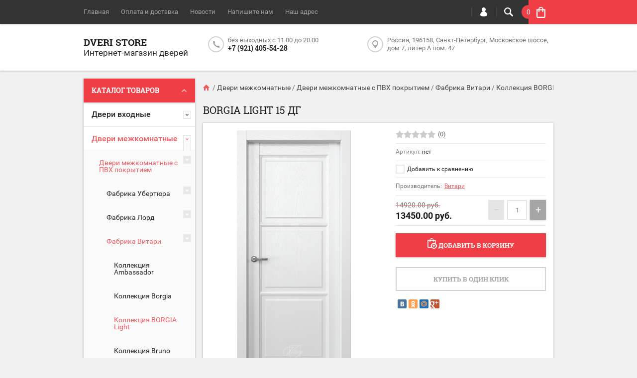

--- FILE ---
content_type: text/html; charset=utf-8
request_url: https://dveristore.ru/shop/product/borgia-light-15-dg
body_size: 24689
content:

	<!doctype html><html lang="ru"><head><meta charset="utf-8"><meta name="robots" content="all"/><title>Borgia Light 15 ДГ</title><meta name="description" content="Borgia Light 15 ДГ"><meta name="keywords" content="Borgia Light 15 ДГ"><meta name="SKYPE_TOOLBAR" content="SKYPE_TOOLBAR_PARSER_COMPATIBLE"><meta name="viewport" content="width=device-width, initial-scale=1.0, maximum-scale=1.0, user-scalable=no"><meta name="format-detection" content="telephone=no"><meta http-equiv="x-rim-auto-match" content="none"><script src="/g/libs/jquery/1.10.2/jquery.min.js"></script>	<link rel="stylesheet" href="/g/css/styles_articles_tpl.css">
<meta name="yandex-verification" content="2f04e6dcf8c080b1" />
<link rel="stylesheet" href="/g/libs/lightgallery-proxy-to-hs/lightgallery.proxy.to.hs.min.css" media="all" async>
<script src="/g/libs/lightgallery-proxy-to-hs/lightgallery.proxy.to.hs.stub.min.js"></script>
<script src="/g/libs/lightgallery-proxy-to-hs/lightgallery.proxy.to.hs.js" async></script>

            <!-- 46b9544ffa2e5e73c3c971fe2ede35a5 -->
            <script src='/shared/s3/js/lang/ru.js'></script>
            <script src='/shared/s3/js/common.min.js'></script>
        <link rel='stylesheet' type='text/css' href='/shared/s3/css/calendar.css' />
<!--s3_require-->
<link rel="stylesheet" href="/g/basestyle/1.0.1/user/user.css" type="text/css"/>
<link rel="stylesheet" href="/g/basestyle/1.0.1/user/user.gray.css" type="text/css"/>
<script type="text/javascript" src="/g/basestyle/1.0.1/user/user.js" async></script>
<!--/s3_require-->
			
		
		
		
			<link rel="stylesheet" type="text/css" href="/g/shop2v2/default/css/theme.less.css">		
			<script type="text/javascript" src="/g/printme.js"></script>
		<script type="text/javascript" src="/g/shop2v2/default/js/tpl.js"></script>
		<script type="text/javascript" src="/g/shop2v2/default/js/baron.min.js"></script>
		
			<script type="text/javascript" src="/g/shop2v2/default/js/shop2.2.js"></script>
		
	<script type="text/javascript">shop2.init({"productRefs": [],"apiHash": {"getPromoProducts":"c5d823de99e9aa3be45a8ea7a66f17f9","getSearchMatches":"fcfc2b7457cc5e590c5b1d2b3d0067f3","getFolderCustomFields":"3af5cfbff062df62e8d9a6655bbf0db4","getProductListItem":"54be301aad2179987ba49df621acbafb","cartAddItem":"9ce47cb3a0df93dfa1f70ebffded6c9a","cartRemoveItem":"b9965901b93f772cef6f11d8780465ca","cartUpdate":"aedf67c23bd22465e78ba87bfec8ce75","cartRemoveCoupon":"5191b0c661e5ee126fc13ac0b2f45ff0","cartAddCoupon":"0b5d9d0e08b8c3d37bac4201015500b0","deliveryCalc":"498d63978932fcc9c94dd817a0d4ef2a","printOrder":"7661ced57cefac2905347e70c2714207","cancelOrder":"f0dd836f7723f03e0193620dd7553111","cancelOrderNotify":"3db835367d2ef2fefda474b612d2fdc3","repeatOrder":"2b685efcd6a15a02ec721e1994977080","paymentMethods":"411abcd1e576e6f23261a56c31dad070","compare":"18b2a45e32d8e9f2598fd05b07e6e810"},"hash": null,"verId": 2840566,"mode": "product","step": "","uri": "/shop","IMAGES_DIR": "/d/","my": {"list_picture_enlarge":true,"accessory":"\u0410\u043a\u0441\u0441\u0435\u0441\u0441\u0443\u0430\u0440\u044b","kit":"\u041d\u0430\u0431\u043e\u0440","recommend":"\u0420\u0435\u043a\u043e\u043c\u0435\u043d\u0434\u0443\u0435\u043c\u044b\u0435","similar":"\u041f\u043e\u0445\u043e\u0436\u0438\u0435","modification":"\u041c\u043e\u0434\u0438\u0444\u0438\u043a\u0430\u0446\u0438\u0438","unique_values":true,"pricelist_options_toggle":true},"shop2_cart_order_payments": 3,"cf_margin_price_enabled": 0,"maps_yandex_key":"","maps_google_key":""});</script>
<style type="text/css">.product-item-thumb {width: 194px;}.product-item-thumb .product-image, .product-item-simple .product-image {height: 300px;width: 194px;}.product-item-thumb .product-amount .amount-title {width: 98px;}.product-item-thumb .product-price {width: 144px;}.shop2-product .product-side-l {width: 320px;}.shop2-product .product-image {height: 450px;width: 320px;}.shop2-product .product-thumbnails li {width: 96px;height: 96px;}</style>
 <link rel="stylesheet" href="/t/v1104/images/theme12/theme.scss.css"><!--[if lt IE 10]><script src="/g/libs/ie9-svg-gradient/0.0.1/ie9-svg-gradient.min.js"></script><script src="/g/libs/jquery-placeholder/2.0.7/jquery.placeholder.min.js"></script><script src="/g/libs/jquery-textshadow/0.0.1/jquery.textshadow.min.js"></script><script src="/g/s3/misc/ie/0.0.1/ie.js"></script><![endif]--><!--[if lt IE 9]><script src="/g/libs/html5shiv/html5.js"></script><![endif]--></head><body  ><div class="top-line-wr"><div class="top-line-in clear-self "><div class="menu-block-wrapper displayNone"><div class="menu-block-link"><svg xmlns="http://www.w3.org/2000/svg" xmlns:xlink="http://www.w3.org/1999/xlink" preserveAspectRatio="xMidYMid" width="22" height="16" viewBox="0 0 22 16" class="menu-link-ico-wr"><path d="M20.787,9.261 C20.787,9.261 1.242,9.261 1.242,9.261 C0.564,9.261 0.014,8.696 0.014,7.999 C0.014,7.302 0.564,6.737 1.242,6.737 C1.242,6.737 20.787,6.737 20.787,6.737 C21.465,6.737 22.014,7.302 22.014,7.999 C22.014,8.696 21.465,9.261 20.787,9.261 ZM20.787,2.530 C20.787,2.530 1.242,2.530 1.242,2.530 C0.564,2.530 0.014,1.965 0.014,1.268 C0.014,0.571 0.564,0.007 1.242,0.007 C1.242,0.007 20.787,0.007 20.787,0.007 C21.465,0.007 22.014,0.571 22.014,1.268 C22.014,1.965 21.465,2.530 20.787,2.530 ZM1.242,13.467 C1.242,13.467 20.787,13.467 20.787,13.467 C21.465,13.467 22.014,14.032 22.014,14.729 C22.014,15.426 21.465,15.991 20.787,15.991 C20.787,15.991 1.242,15.991 1.242,15.991 C0.564,15.991 0.014,15.426 0.014,14.729 C0.014,14.032 0.564,13.467 1.242,13.467 Z" class="menu-link-ico"/></svg></div><div class="menu-block-in"><div class="menu-blocks"><div class="close-btn"><svg xmlns="http://www.w3.org/2000/svg" xmlns:xlink="http://www.w3.org/1999/xlink" preserveAspectRatio="xMidYMid" width="12" height="12" viewBox="0 0 12 12" class="menu-link-ico-wr"><path d="M 11.69 1.81 C 11.69 1.81 7.5 6 7.5 6 C 7.5 6 11.69 10.19 11.69 10.19 C 11.69 10.19 11.69 10.19 11.69 10.19 C 11.88 10.38 12 10.65 12 10.94 C 12 11.53 11.53 12 10.94 12 C 10.65 12 10.38 11.88 10.19 11.69 C 10.19 11.69 10.19 11.69 10.19 11.69 C 10.19 11.69 6 7.5 6 7.5 C 6 7.5 1.81 11.69 1.81 11.69 C 1.81 11.69 1.81 11.69 1.81 11.69 C 1.62 11.88 1.35 12 1.06 12 C 0.47 12 0 11.53 0 10.94 C 0 10.65 0.12 10.38 0.31 10.19 C 0.31 10.19 0.31 10.19 0.31 10.19 C 0.31 10.19 4.5 6 4.5 6 C 4.5 6 0.31 1.81 0.31 1.81 C 0.31 1.81 0.31 1.81 0.31 1.81 C 0.12 1.61 0 1.35 0 1.06 C 0 0.47 0.47 0 1.06 0 C 1.35 0 1.62 0.12 1.81 0.31 C 1.81 0.31 1.81 0.31 1.81 0.31 C 1.81 0.31 6 4.5 6 4.5 C 6 4.5 10.19 0.31 10.19 0.31 C 10.19 0.31 10.19 0.31 10.19 0.31 C 10.38 0.12 10.65 0 10.94 0 C 11.53 0 12 0.47 12 1.06 C 12 1.35 11.88 1.61 11.69 1.81 C 11.69 1.81 11.69 1.81 11.69 1.81 Z" class="close-ico"/></svg></div><nav class="menu-top-wrap"><ul class="menu-top"><li class="opened active"><a href="/" >Главная</a></li><li><a href="/oplata-i-dostavka" >Оплата и доставка</a></li><li><a href="/novosti" >Новости</a></li><li><a href="/napishite-nam" >Напишите нам</a></li><li><a href="/nash-adres" >Наш адрес</a></li></ul></nav></div></div></div><div class="search-block-wr"><div class="search-link"><svg xmlns="http://www.w3.org/2000/svg" xmlns:xlink="http://www.w3.org/1999/xlink" preserveAspectRatio="xMidYMid" width="18" height="18" viewBox="0 0 18 18" class="search-link-ico-wr"><path d="M 17.58 15.45 C 17.58 15.45 13.27 11.14 13.27 11.14 C 13.22 11.09 13.17 11.05 13.11 11.01 C 13.84 9.89 14.27 8.56 14.27 7.13 C 14.27 3.2 11.08 0.01 7.14 0.01 C 3.2 0.01 0.01 3.2 0.01 7.13 C 0.01 11.07 3.2 14.26 7.14 14.26 C 8.57 14.26 9.9 13.83 11.02 13.1 C 11.06 13.16 11.1 13.21 11.15 13.26 C 11.15 13.26 15.46 17.57 15.46 17.57 C 15.75 17.86 16.14 18.01 16.52 18.01 C 16.91 18.01 17.29 17.86 17.58 17.57 C 18.17 16.98 18.17 16.03 17.58 15.45 Z M 7.14 12.01 C 4.45 12.01 2.26 9.82 2.26 7.13 C 2.26 4.44 4.45 2.26 7.14 2.26 C 9.83 2.26 12.02 4.44 12.02 7.13 C 12.02 9.82 9.83 12.01 7.14 12.01 Z" class="search-link-ico"/></svg></div><div class="search-block-in"><div class="search-block"><div class="search-block-title">Поиск<div class="close-btn"><svg xmlns="http://www.w3.org/2000/svg" xmlns:xlink="http://www.w3.org/1999/xlink" preserveAspectRatio="xMidYMid" width="12" height="12" viewBox="0 0 12 12" class="menu-link-ico-wr"><path d="M 11.69 1.81 C 11.69 1.81 7.5 6 7.5 6 C 7.5 6 11.69 10.19 11.69 10.19 C 11.69 10.19 11.69 10.19 11.69 10.19 C 11.88 10.38 12 10.65 12 10.94 C 12 11.53 11.53 12 10.94 12 C 10.65 12 10.38 11.88 10.19 11.69 C 10.19 11.69 10.19 11.69 10.19 11.69 C 10.19 11.69 6 7.5 6 7.5 C 6 7.5 1.81 11.69 1.81 11.69 C 1.81 11.69 1.81 11.69 1.81 11.69 C 1.62 11.88 1.35 12 1.06 12 C 0.47 12 0 11.53 0 10.94 C 0 10.65 0.12 10.38 0.31 10.19 C 0.31 10.19 0.31 10.19 0.31 10.19 C 0.31 10.19 4.5 6 4.5 6 C 4.5 6 0.31 1.81 0.31 1.81 C 0.31 1.81 0.31 1.81 0.31 1.81 C 0.12 1.61 0 1.35 0 1.06 C 0 0.47 0.47 0 1.06 0 C 1.35 0 1.62 0.12 1.81 0.31 C 1.81 0.31 1.81 0.31 1.81 0.31 C 1.81 0.31 6 4.5 6 4.5 C 6 4.5 10.19 0.31 10.19 0.31 C 10.19 0.31 10.19 0.31 10.19 0.31 C 10.38 0.12 10.65 0 10.94 0 C 11.53 0 12 0.47 12 1.06 C 12 1.35 11.88 1.61 11.69 1.81 C 11.69 1.81 11.69 1.81 11.69 1.81 Z" class="close-ico"/></svg></div></div><nav class="site-search-wr"><form action="/search" method="get"><input type="text" class="search-text" name="search" onBlur="this.placeholder=this.placeholder==''?'Поиск':this.placeholder" onFocus="this.placeholder=this.placeholder=='Поиск'?'':this.placeholder;" placeholder="Поиск" /><input type="submit" class="search-but" value=""/><re-captcha data-captcha="recaptcha"
     data-name="captcha"
     data-sitekey="6LddAuIZAAAAAAuuCT_s37EF11beyoreUVbJlVZM"
     data-lang="ru"
     data-rsize="invisible"
     data-type="image"
     data-theme="light"></re-captcha></form></nav>    
    
<div class="search-online-store">
    <div class="block-title">Расширенный поиск
        <svg preserveAspectRatio="xMidYMid" width="11" height="7" viewBox="0 0 11 7" class="menu-link-ico-wr">
            <path d="M 2.96 1.29 C 2.96 1.29 5.97 4.11 5.97 4.11 C 5.97 4.11 9.06 1.21 9.06 1.21 C 9.06 1.21 9.06 1.21 9.06 1.21 C 9.26 1.02 9.55 0.91 9.86 0.91 C 10.49 0.91 11.01 1.4 11.01 2 C 11.01 2.3 10.88 2.57 10.68 2.76 C 10.68 2.76 10.69 2.77 10.69 2.77 C 10.69 2.77 6.8 6.42 6.8 6.42 C 6.8 6.42 6.8 6.42 6.8 6.42 C 6.59 6.63 6.3 6.75 5.97 6.75 C 5.97 6.75 5.97 6.75 5.97 6.75 C 5.97 6.75 5.97 6.75 5.97 6.75 C 5.64 6.75 5.35 6.63 5.14 6.42 C 5.14 6.42 5.14 6.42 5.14 6.42 C 5.14 6.42 1.25 2.77 1.25 2.77 C 1.25 2.77 1.25 2.76 1.25 2.76 C 1.06 2.57 0.93 2.3 0.93 2 C 0.93 1.4 1.45 0.91 2.09 0.91 C 2.43 0.91 2.75 1.06 2.96 1.29 Z" class="search-title-arr"/>
        </svg>
    </div>

    <div class="block-body">
        <form class="dropdown" action="/shop/search" enctype="multipart/form-data">
            <input type="hidden" name="sort_by" value="">
            
            

                        <div class="row search_price range_slider_wrapper">
                <div class="row-title">Цена</div>
                <div class="price_range clear-self">
                    <input name="s[price][min]" type="tel" size="5" class="small low" value="0" />
                    <input name="s[price][max]" type="tel" size="5" class="small hight" value="40000" />
                </div>
                <div class="input_range_slider"></div>
            </div>
            
                            <div class="field text">
                    <label class="field-title" for="s[name]">Название:</label><br>
                    <label class="input"><input type="text" name="s[name]" id="s[name]" value=""></label>
                </div>
            
                            <div class="field text">
                    <label class="field-title" for="s[article">Артикул:</label><br>
                    <label class="input"><input type="text" name="s[article]" id="s[article" value=""></label>
                </div>
            
                            <div class="field text">
                    <label class="field-title" for="search_text">Текст:</label><br>
                    <label class="input"><input type="text" name="search_text" id="search_text"  value=""></label>
                </div>
                        
                            <div class="field select">
                    <span class="field-title">Выберите категорию:</span><br>
                    <select name="s[folder_id]" id="s[folder_id]">
                        <option value="">Все</option>
                                                                                                                                        <option value="57577501" >
                                     Двери входные
                                </option>
                                                                                                                <option value="202955101" >
                                    &raquo; Фабрика Двери регионов
                                </option>
                                                                                                                <option value="42253906" >
                                    &raquo;&raquo; Панели для входных дверей
                                </option>
                                                                                                                <option value="203297901" >
                                    &raquo; Стандарт
                                </option>
                                                                                                                <option value="203335901" >
                                    &raquo; Премиум
                                </option>
                                                                                                                <option value="203499101" >
                                    &raquo; Уличные
                                </option>
                                                                                                                <option value="57578701" >
                                     Двери межкомнатные
                                </option>
                                                                                                                <option value="57579101" >
                                    &raquo; Двери межкомнатные с ПВХ покрытием
                                </option>
                                                                                                                <option value="158811702" >
                                    &raquo;&raquo; Фабрика Убертюра
                                </option>
                                                                                                                <option value="256609308" >
                                    &raquo;&raquo;&raquo; Коллекция Тамбурат ( Металлическая кромка)
                                </option>
                                                                                                                <option value="256591308" >
                                    &raquo;&raquo;&raquo; Коллекция БАЙКАЛ
                                </option>
                                                                                                                <option value="8006107" >
                                    &raquo;&raquo;&raquo; Коллекция АЛТАЙ
                                </option>
                                                                                                                <option value="8032107" >
                                    &raquo;&raquo;&raquo; Коллекция НОВА
                                </option>
                                                                                                                <option value="158815702" >
                                    &raquo;&raquo;&raquo; Коллекция ПЕРФЕКТО(PERFECTO)
                                </option>
                                                                                                                <option value="241437105" >
                                    &raquo;&raquo;&raquo; Коллекция ДЕКАНТО (DECANTO)
                                </option>
                                                                                                                <option value="7995707" >
                                    &raquo;&raquo;&raquo; Коллекция ПРАДО(PRADO)
                                </option>
                                                                                                                <option value="8098307" >
                                    &raquo;&raquo;&raquo; Коллекция ПАРМА (PARMA)
                                </option>
                                                                                                                <option value="183016902" >
                                    &raquo;&raquo;&raquo; Коллекция ФЛОРЕНС( FLORENCE)
                                </option>
                                                                                                                <option value="192454902" >
                                    &raquo;&raquo;&raquo; Коллекция НЕО (NEO)
                                </option>
                                                                                                                <option value="205272501" >
                                    &raquo;&raquo; Фабрика Лорд
                                </option>
                                                                                                                <option value="165598707" >
                                    &raquo;&raquo;&raquo; Коллекция Альтро ( Altro)
                                </option>
                                                                                                                <option value="9092706" >
                                    &raquo;&raquo;&raquo; Коллекция Новита ( Novita)
                                </option>
                                                                                                                <option value="189626906" >
                                    &raquo;&raquo;&raquo; Коллекция MOLLE
                                </option>
                                                                                                                <option value="189560306" >
                                    &raquo;&raquo;&raquo; Коллекция ТОССО
                                </option>
                                                                                                                <option value="149827702" >
                                    &raquo;&raquo;&raquo; Коллекция DOLCE
                                </option>
                                                                                                                <option value="209063901" >
                                    &raquo;&raquo;&raquo; Коллекция Малетти (Maletti)
                                </option>
                                                                                                                <option value="209055701" >
                                    &raquo;&raquo;&raquo; Коллекция Ренессанс (Renaissance)
                                </option>
                                                                                                                <option value="209058501" >
                                    &raquo;&raquo;&raquo; Коллекция Прима (Prima)
                                </option>
                                                                                                                <option value="199546106" >
                                    &raquo;&raquo;&raquo; Коллекция KANTRI VILLA
                                </option>
                                                                                                                <option value="208990501" >
                                    &raquo;&raquo;&raquo; Коллекция Кантри (Kantri)
                                </option>
                                                                                                                <option value="115451902" >
                                    &raquo;&raquo;&raquo; Коллекция Белла (Bella)
                                </option>
                                                                                                                <option value="209056101" >
                                    &raquo;&raquo;&raquo; Коллекция Корона (Corona)
                                </option>
                                                                                                                <option value="208385901" >
                                    &raquo;&raquo;&raquo; Коллекция Астория (Astoria)
                                </option>
                                                                                                                <option value="209007501" >
                                    &raquo;&raquo;&raquo; Коллекция Элегант (Elegant)
                                </option>
                                                                                                                <option value="208414101" >
                                    &raquo;&raquo;&raquo; Коллекция Италия (Italy)
                                </option>
                                                                                                                <option value="7529906" >
                                    &raquo;&raquo;&raquo; Коллекция Фигура (Figura)
                                </option>
                                                                                                                <option value="36723902" >
                                    &raquo;&raquo;&raquo; Коллекция Эклисси(Eclissi)
                                </option>
                                                                                                                <option value="31477706" >
                                    &raquo;&raquo;&raquo; Коллекция Луми Лайн (Lumi Line)
                                </option>
                                                                                                                <option value="206807101" >
                                    &raquo;&raquo;&raquo; Коллекция Футуристик (Futuristic)
                                </option>
                                                                                                                <option value="209051701" >
                                    &raquo;&raquo;&raquo; Коллекция Атриум (Atrium)
                                </option>
                                                                                                                <option value="209034701" >
                                    &raquo;&raquo;&raquo; Коллекция Мелфорд (Melford)
                                </option>
                                                                                                                <option value="209053901" >
                                    &raquo;&raquo;&raquo; Коллекция Альфа (Alfa)
                                </option>
                                                                                                                <option value="209053501" >
                                    &raquo;&raquo;&raquo; Коллекция Титан (Titan)
                                </option>
                                                                                                                <option value="209079701" >
                                    &raquo;&raquo;&raquo; Коллекция Техно (Techno)
                                </option>
                                                                                                                <option value="209075301" >
                                    &raquo;&raquo;&raquo; Коллекция Стиль (Style)
                                </option>
                                                                                                                <option value="209039501" >
                                    &raquo;&raquo;&raquo; Коллекция Модерн (Modern)
                                </option>
                                                                                                                <option value="209048501" >
                                    &raquo;&raquo;&raquo; Коллекция Лайн (Line)
                                </option>
                                                                                                                <option value="209077301" >
                                    &raquo;&raquo;&raquo; Коллекция Классика (Classic)
                                </option>
                                                                                                                <option value="209070101" >
                                    &raquo;&raquo;&raquo; Коллекция Женева (Geneva)
                                </option>
                                                                                                                <option value="209062701" >
                                    &raquo;&raquo;&raquo; Коллекция Версаль (Versailles)
                                </option>
                                                                                                                <option value="189596501" >
                                    &raquo;&raquo; Фабрика Витари
                                </option>
                                                                                                                <option value="189741101" >
                                    &raquo;&raquo;&raquo; Коллекция Ambassador
                                </option>
                                                                                                                <option value="189782701" >
                                    &raquo;&raquo;&raquo; Коллекция Borgia
                                </option>
                                                                                                                <option value="57166302" >
                                    &raquo;&raquo;&raquo; Коллекция BORGIA Light
                                </option>
                                                                                                                <option value="189792101" >
                                    &raquo;&raquo;&raquo; Коллекция Bruno
                                </option>
                                                                                                                <option value="189798501" >
                                    &raquo;&raquo;&raquo; Коллекция Cardinal
                                </option>
                                                                                                                <option value="189800901" >
                                    &raquo;&raquo;&raquo; Коллекция Decor ALU
                                </option>
                                                                                                                <option value="189825501" >
                                    &raquo;&raquo;&raquo; Коллекция Elizabeth
                                </option>
                                                                                                                <option value="189830301" >
                                    &raquo;&raquo;&raquo; Коллекция Florian
                                </option>
                                                                                                                <option value="189832701" >
                                    &raquo;&raquo;&raquo; Коллекция Ilona
                                </option>
                                                                                                                <option value="189836701" >
                                    &raquo;&raquo;&raquo; Коллекция Intalia
                                </option>
                                                                                                                <option value="189843901" >
                                    &raquo;&raquo;&raquo; Коллекция Neoclassic
                                </option>
                                                                                                                <option value="189847301" >
                                    &raquo;&raquo;&raquo; Коллекция Natural Line
                                </option>
                                                                                                                <option value="189849301" >
                                    &raquo;&raquo;&raquo; Коллекция Nova
                                </option>
                                                                                                                <option value="189857901" >
                                    &raquo;&raquo;&raquo; Коллекция Premier
                                </option>
                                                                                                                <option value="189862501" >
                                    &raquo;&raquo;&raquo; Коллекция Retrica
                                </option>
                                                                                                                <option value="189873501" >
                                    &raquo;&raquo;&raquo; Коллекция Richard
                                </option>
                                                                                                                <option value="189879301" >
                                    &raquo;&raquo;&raquo; Коллекция Rome
                                </option>
                                                                                                                <option value="189880101" >
                                    &raquo;&raquo;&raquo; Коллекция Rondo
                                </option>
                                                                                                                <option value="189884501" >
                                    &raquo;&raquo;&raquo; Коллекция Sorrento
                                </option>
                                                                                                                <option value="190884701" >
                                    &raquo;&raquo;&raquo; Коллекция Triplex
                                </option>
                                                                                                                <option value="190897301" >
                                    &raquo;&raquo;&raquo; Коллекция Veneziano
                                </option>
                                                                                                                <option value="190935901" >
                                    &raquo;&raquo;&raquo; Коллекция Loft
                                </option>
                                                                                                                <option value="189756501" >
                                    &raquo;&raquo;&raquo; Коллекция BASE
                                </option>
                                                                                                                <option value="189778501" >
                                    &raquo;&raquo;&raquo; Коллекция BASE CLASSIC
                                </option>
                                                                                                                <option value="191026101" >
                                    &raquo;&raquo;&raquo; Перегородки
                                </option>
                                                                                                                <option value="196073302" >
                                    &raquo;&raquo;&raquo; Коллекция SIMPLE
                                </option>
                                                                                                                <option value="196085702" >
                                    &raquo;&raquo;&raquo; Коллекция Arabesca
                                </option>
                                                                                                                <option value="97197301" >
                                    &raquo;&raquo; Фабрика Браво
                                </option>
                                                                                                                <option value="57579301" >
                                    &raquo; Двери межкомнатные в покрытии экошпон
                                </option>
                                                                                                                <option value="7619704" >
                                    &raquo;&raquo; Фабрика Порте
                                </option>
                                                                                                                <option value="14475704" >
                                    &raquo;&raquo;&raquo; Серия ЭкоТэк Лайт (КЛ)
                                </option>
                                                                                                                <option value="204657902" >
                                    &raquo;&raquo; Фабрика Веллдорис
                                </option>
                                                                                                                <option value="204662502" >
                                    &raquo;&raquo;&raquo; Серия DUPLEX
                                </option>
                                                                                                                <option value="119465907" >
                                    &raquo;&raquo;&raquo; Серия Fly (Парящая филенка)
                                </option>
                                                                                                                <option value="204708102" >
                                    &raquo;&raquo;&raquo; Серия LINEA
                                </option>
                                                                                                                <option value="204781102" >
                                    &raquo;&raquo;&raquo; Серия  XLINE
                                </option>
                                                                                                                <option value="205267902" >
                                    &raquo;&raquo;&raquo; Серия  PREMIER
                                </option>
                                                                                                                <option value="119467307" >
                                    &raquo;&raquo;&raquo; Серия Next
                                </option>
                                                                                                                <option value="195394901" >
                                    &raquo;&raquo; Фабрика Браво
                                </option>
                                                                                                                <option value="195413901" >
                                    &raquo;&raquo;&raquo; Серия Неоклассика
                                </option>
                                                                                                                <option value="195418101" >
                                    &raquo;&raquo;&raquo; Серия Браво
                                </option>
                                                                                                                <option value="57579501" >
                                    &raquo; Двери межкомнатные из массива
                                </option>
                                                                                                                <option value="68344304" >
                                    &raquo;&raquo; Массив сосны
                                </option>
                                                                                                                <option value="68346904" >
                                    &raquo;&raquo; Массив дуба
                                </option>
                                                                                                                <option value="68368704" >
                                    &raquo;&raquo; Массив ольхи
                                </option>
                                                                                                                <option value="97141901" >
                                    &raquo; Двери межкомнатные из шпона
                                </option>
                                                                                                                <option value="97217101" >
                                    &raquo;&raquo; Фабрика Патриам
                                </option>
                                                                                                                <option value="189167301" >
                                    &raquo;&raquo;&raquo; Серия &quot; Премиум&quot; шпон
                                </option>
                                                                                                                <option value="97217701" >
                                    &raquo;&raquo; Фабрика Региондоорс
                                </option>
                                                                                                                <option value="198352901" >
                                    &raquo; Двери межкомнатные  с покрытием эмаль
                                </option>
                                                                                                                <option value="233920501" >
                                    &raquo;&raquo; Фабрика Патриам
                                </option>
                                                                                                                <option value="120345904" >
                                    &raquo;&raquo; Фабрика Региондоорс
                                </option>
                                                                                                                <option value="119480907" >
                                    &raquo;&raquo; Фабрика Веллдорис
                                </option>
                                                                                                                <option value="198355901" >
                                    &raquo;&raquo; Фабрика Браво
                                </option>
                                                                                                                <option value="57579701" >
                                     Раздвижные (откатная) Складные (книжка) Невидимые ( Nnvisible)
                                </option>
                                                                                                                <option value="251843301" >
                                    &raquo; Раздвижная система
                                </option>
                                                                                                                <option value="251910901" >
                                    &raquo; Дверь- книжка (Складная дверь)
                                </option>
                                                                                                                <option value="253996301" >
                                    &raquo; Рото-дверь
                                </option>
                                                                                                                <option value="254034701" >
                                    &raquo; Invisibie (Система скрытых дверей)
                                </option>
                                                                                                                <option value="57580101" >
                                     Порталы
                                </option>
                                                                                                                <option value="24033708" >
                                     Плинтус МДФ
                                </option>
                                                                                                                <option value="57580301" >
                                     Ручки для дверей
                                </option>
                                                                                                                <option value="111439301" >
                                    &raquo; Morelli
                                </option>
                                                                                                                <option value="57581101" >
                                     Петли
                                </option>
                                                                                                                <option value="57581701" >
                                    &raquo; Карточные
                                </option>
                                                                                                                <option value="57581901" >
                                    &raquo; Скрытые
                                </option>
                                                                                                                <option value="57581301" >
                                     Фурнитура
                                </option>
                                                                                                                <option value="57581501" >
                                    &raquo; Защелка магнитная
                                </option>
                                                                                                                <option value="57582301" >
                                    &raquo; Цилиндры | личинки для замков
                                </option>
                                                                                                                <option value="253758501" >
                                     Двери для  сауны и бани
                                </option>
                                                                        </select>
                </div>

                <div id="shop2_search_custom_fields"></div>
            
                        <div id="shop2_search_global_fields">
                
				            </div>
                        
                            <div class="field select">
                    <span class="field-title">Производитель:</span><br>
                    <select name="s[vendor_id]">
                        <option value="">Все</option>          
                                                    <option value="15387901" >AddenBau</option>
                                                    <option value="15384301" >Morelli</option>
                                                    <option value="27384504" >Regidoors</option>
                                                    <option value="15384701" >VellDoris</option>
                                                    <option value="15388301" >Браво</option>
                                                    <option value="33478101" >Витари</option>
                                                    <option value="29483304" >Двери Регионов</option>
                                                    <option value="15388901" >Лорд</option>
                                                    <option value="33426501" >Патриам</option>
                                                    <option value="3726704" >Порте</option>
                                                    <option value="15388701" >Престиж</option>
                                                    <option value="15385701" >Ренц</option>
                                                    <option value="39028502" >Убертюра</option>
                                                    <option value="36589301" >Феррони</option>
                                                    <option value="15387301" >ЧФД +</option>
                                            </select>
                </div>
            
                            <div class="field select">
                    <span class="field-title">Новинка:</span><br>
                    <select name="s[new]">
                        <option value="">Все</option>
                        <option value="1">да</option>
                        <option value="0">нет</option>
                    </select>
                </div>
            
                            <div class="field select">
                    <span class="field-title">Спецпредложение:</span><br>
                    <select name="s[special]">
                        <option value="">Все</option>
                        <option value="1">да</option>
                        <option value="0">нет</option>
                    </select>
                </div>
            
                            <div class="field select">
                    <span class="field-title">Результатов на странице:</span>
                    <select name="s[products_per_page]">
                                                                                                        <option value="5">5</option>
                                                                                <option value="20">20</option>
                                                                                <option value="35">35</option>
                                                                                <option value="50">50</option>
                                                                                <option value="65">65</option>
                                                                                <option value="80">80</option>
                                                                                <option value="95">95</option>
                                            </select>
                </div>
            
            <div class="submit">
                <button type="submit" class="search-btn btn-variant1">Найти</button>
            </div>
        <re-captcha data-captcha="recaptcha"
     data-name="captcha"
     data-sitekey="6LddAuIZAAAAAAuuCT_s37EF11beyoreUVbJlVZM"
     data-lang="ru"
     data-rsize="invisible"
     data-type="image"
     data-theme="light"></re-captcha></form>
    </div>
</div><!-- Search Form --></div></div></div><div class="login-block-wr"><div class="login-link"><svg xmlns="http://www.w3.org/2000/svg" xmlns:xlink="http://www.w3.org/1999/xlink" preserveAspectRatio="xMidYMid" width="14" height="18" viewBox="0 0 14 18" class="menu-link-ico-wr"><path d="M 9.39 8.21 C 9.39 8.21 8.75 7.97 8.75 7.97 C 8.75 7.97 9.3 7.57 9.3 7.57 C 10.33 6.81 11 5.57 11 4.16 C 11 3.27 10.72 2.44 10.25 1.76 C 10.25 1.76 10.25 1.76 10.25 1.76 C 10.25 1.76 10.25 1.76 10.25 1.76 C 10.16 1.63 10.07 1.51 9.97 1.4 C 9.96 1.39 9.96 1.38 9.94 1.36 C 9.85 1.26 9.75 1.15 9.65 1.06 C 9.64 1.05 9.63 1.04 9.62 1.03 C 9.39 0.82 9.13 0.64 8.86 0.49 C 8.85 0.49 8.84 0.48 8.84 0.47 C 8.72 0.41 8.6 0.35 8.47 0.3 C 8.43 0.29 8.39 0.27 8.35 0.26 C 8.25 0.22 8.15 0.19 8.05 0.16 C 8 0.14 7.95 0.13 7.91 0.12 C 7.8 0.1 7.7 0.07 7.6 0.06 C 7.55 0.05 7.5 0.04 7.46 0.04 C 7.31 0.02 7.15 0.01 7 0.01 C 6.87 0.01 6.75 0.02 6.63 0.03 C 6.59 0.03 6.56 0.04 6.52 0.04 C 6.43 0.05 6.34 0.07 6.25 0.09 C 6.22 0.09 6.19 0.1 6.16 0.11 C 5.92 0.16 5.69 0.23 5.48 0.32 C 5.44 0.34 5.41 0.35 5.38 0.37 C 5.3 0.4 5.23 0.44 5.15 0.48 C 5.12 0.5 5.09 0.52 5.06 0.53 C 4.96 0.59 4.86 0.66 4.76 0.72 C 4.76 0.72 4.76 0.73 4.75 0.73 C 4.66 0.8 4.57 0.87 4.49 0.94 C 4.46 0.96 4.43 0.99 4.41 1.01 C 4.34 1.06 4.28 1.12 4.22 1.18 C 4.19 1.21 4.17 1.24 4.15 1.26 C 4.06 1.35 3.99 1.43 3.91 1.52 C 3.91 1.53 3.9 1.54 3.89 1.55 C 3.83 1.64 3.77 1.72 3.71 1.81 C 3.69 1.84 3.67 1.88 3.65 1.91 C 3.6 1.98 3.56 2.05 3.52 2.13 C 3.5 2.16 3.48 2.19 3.46 2.23 C 3.41 2.33 3.36 2.44 3.31 2.55 C 3.31 2.55 3.31 2.55 3.31 2.55 C 3.11 3.05 3 3.59 3 4.17 C 3 4.66 3.08 5.12 3.22 5.55 C 3.5 6.37 4.02 7.07 4.69 7.57 C 4.69 7.57 5.24 7.98 5.24 7.98 C 5.24 7.98 4.61 8.21 4.61 8.21 C 1.92 9.23 0 11.91 0 15.06 C -0.01 15.36 0.14 15.7 0.47 16.04 C 0.69 16.28 1 16.51 1.37 16.73 C 1.54 16.83 1.74 16.93 1.94 17.03 C 3.21 17.62 5.01 18.01 7 18.01 C 9.97 18.02 12.53 17.06 13.52 16.01 C 13.86 15.66 14 15.34 14 15.06 C 14 11.91 12.07 9.22 9.39 8.21 Z" class="login-link-ico"/></svg></div><div class="login-block-in"><div class="block-user">
	<div class="block-title">Вход / Регистрация		<div class="close-btn">
			<svg preserveAspectRatio="xMidYMid" width="12" height="12" viewBox="0 0 12 12" class="menu-link-ico-wr">
				<path d="M 11.69 1.81 C 11.69 1.81 7.5 6 7.5 6 C 7.5 6 11.69 10.19 11.69 10.19 C 11.69 10.19 11.69 10.19 11.69 10.19 C 11.88 10.38 12 10.65 12 10.94 C 12 11.53 11.53 12 10.94 12 C 10.65 12 10.38 11.88 10.19 11.69 C 10.19 11.69 10.19 11.69 10.19 11.69 C 10.19 11.69 6 7.5 6 7.5 C 6 7.5 1.81 11.69 1.81 11.69 C 1.81 11.69 1.81 11.69 1.81 11.69 C 1.62 11.88 1.35 12 1.06 12 C 0.47 12 0 11.53 0 10.94 C 0 10.65 0.12 10.38 0.31 10.19 C 0.31 10.19 0.31 10.19 0.31 10.19 C 0.31 10.19 4.5 6 4.5 6 C 4.5 6 0.31 1.81 0.31 1.81 C 0.31 1.81 0.31 1.81 0.31 1.81 C 0.12 1.61 0 1.35 0 1.06 C 0 0.47 0.47 0 1.06 0 C 1.35 0 1.62 0.12 1.81 0.31 C 1.81 0.31 1.81 0.31 1.81 0.31 C 1.81 0.31 6 4.5 6 4.5 C 6 4.5 10.19 0.31 10.19 0.31 C 10.19 0.31 10.19 0.31 10.19 0.31 C 10.38 0.12 10.65 0 10.94 0 C 11.53 0 12 0.47 12 1.06 C 12 1.35 11.88 1.61 11.69 1.81 C 11.69 1.81 11.69 1.81 11.69 1.81 Z" class="close-ico"/>
			</svg>
		</div>
	</div>
	<div class="block-body">
					<form method="post" action="/user">
				<input type="hidden" name="mode" value="login">
				<div class="field name">
					<label class="input"><input type="text" name="login" id="login" tabindex="1" onBlur="this.placeholder=this.placeholder==''?'Логин':this.placeholder" onFocus="this.placeholder=this.placeholder=='Логин'?'':this.placeholder;" placeholder="Логин"></label>
				</div>
				<div class="field password clear-self">
					<label class="input"><input type="password" name="password" id="password" tabindex="2" onBlur="this.placeholder=this.placeholder==''?'Пароль':this.placeholder" onFocus="this.placeholder=this.placeholder=='Пароль'?'':this.placeholder;" placeholder="Пароль"></label>
				</div>
				<div class="field links clear-self">
					<a href="/user/forgot_password" class="forgot">Забыли пароль?</a>
					<button type="submit" class="btn-variant1">Войти</button>
				</div>
				<a href="/user/register" class="register white-btn">Регистрация</a>
			<re-captcha data-captcha="recaptcha"
     data-name="captcha"
     data-sitekey="6LddAuIZAAAAAAuuCT_s37EF11beyoreUVbJlVZM"
     data-lang="ru"
     data-rsize="invisible"
     data-type="image"
     data-theme="light"></re-captcha></form>
			</div>
</div></div></div><div id="shop2-cart-preview" class="cart-wr">
	<div class="cart-in">
		<div class="cart-in2">
			<div class="cart-btn">
				<svg preserveAspectRatio="xMidYMid" width="18" height="23" viewBox="0 0 18 23" class="menu-link-ico-wr">
					<path d="M 15.29 23 C 15.29 23 2.6 23 2.6 23 C 1.18 23 0.01 21.81 0.01 20.36 C 0.01 20.36 0.01 5.44 0.01 5.44 C 0.01 5.44 4.29 5.44 4.29 5.44 C 4.29 5.44 4.29 4.81 4.29 4.81 C 4.29 2.62 6.38 0.85 8.95 0.85 C 11.52 0.85 13.6 2.62 13.6 4.81 C 13.6 4.81 13.6 5.44 13.6 5.44 C 13.6 5.44 17.89 5.44 17.89 5.44 C 17.89 5.44 17.89 20.36 17.89 20.36 C 17.89 21.81 16.72 23 15.29 23 Z M 11.85 4.81 C 11.85 3.63 10.52 2.63 8.95 2.63 C 7.38 2.63 6.05 3.63 6.05 4.81 C 6.05 4.81 6.05 5.44 6.05 5.44 C 6.05 5.44 11.85 5.44 11.85 5.44 C 11.85 5.44 11.85 4.81 11.85 4.81 Z M 15.65 7.72 C 15.65 7.72 13.6 7.72 13.6 7.72 C 13.6 7.72 13.6 9.45 13.6 9.45 C 13.75 9.64 13.84 9.86 13.84 10.11 C 13.84 10.74 13.34 11.25 12.73 11.25 C 12.11 11.25 11.62 10.74 11.62 10.11 C 11.62 9.86 11.71 9.64 11.85 9.45 C 11.85 9.45 11.85 7.72 11.85 7.72 C 11.85 7.72 6.05 7.72 6.05 7.72 C 6.05 7.72 6.05 9.45 6.05 9.45 C 6.19 9.64 6.28 9.86 6.28 10.11 C 6.28 10.74 5.78 11.25 5.17 11.25 C 4.56 11.25 4.06 10.74 4.06 10.11 C 4.06 9.86 4.15 9.64 4.29 9.45 C 4.29 9.45 4.29 7.72 4.29 7.72 C 4.29 7.72 2.25 7.72 2.25 7.72 C 2.25 7.72 2.25 20.36 2.25 20.36 C 2.25 20.56 2.41 20.72 2.6 20.72 C 2.6 20.72 15.29 20.72 15.29 20.72 C 15.49 20.72 15.65 20.56 15.65 20.36 C 15.65 20.36 15.65 7.72 15.65 7.72 Z" class="cart-ico"/>
				</svg>
																<span class="cart-total">0</span>
			</div>
			<div class="cart-block">
				<div class="cart-block-title">Корзина 
					<div class="close-btn">
						<svg preserveAspectRatio="xMidYMid" width="12" height="12" viewBox="0 0 12 12" class="menu-link-ico-wr">
							<path d="M 11.69 1.81 C 11.69 1.81 7.5 6 7.5 6 C 7.5 6 11.69 10.19 11.69 10.19 C 11.69 10.19 11.69 10.19 11.69 10.19 C 11.88 10.38 12 10.65 12 10.94 C 12 11.53 11.53 12 10.94 12 C 10.65 12 10.38 11.88 10.19 11.69 C 10.19 11.69 10.19 11.69 10.19 11.69 C 10.19 11.69 6 7.5 6 7.5 C 6 7.5 1.81 11.69 1.81 11.69 C 1.81 11.69 1.81 11.69 1.81 11.69 C 1.62 11.88 1.35 12 1.06 12 C 0.47 12 0 11.53 0 10.94 C 0 10.65 0.12 10.38 0.31 10.19 C 0.31 10.19 0.31 10.19 0.31 10.19 C 0.31 10.19 4.5 6 4.5 6 C 4.5 6 0.31 1.81 0.31 1.81 C 0.31 1.81 0.31 1.81 0.31 1.81 C 0.12 1.61 0 1.35 0 1.06 C 0 0.47 0.47 0 1.06 0 C 1.35 0 1.62 0.12 1.81 0.31 C 1.81 0.31 1.81 0.31 1.81 0.31 C 1.81 0.31 6 4.5 6 4.5 C 6 4.5 10.19 0.31 10.19 0.31 C 10.19 0.31 10.19 0.31 10.19 0.31 C 10.38 0.12 10.65 0 10.94 0 C 11.53 0 12 0.47 12 1.06 C 12 1.35 11.88 1.61 11.69 1.81 C 11.69 1.81 11.69 1.81 11.69 1.81 Z" class="close-ico"/>
						</svg>
					</div>
				</div>
				<div class="cart-total-amount buyLength"><span class="title">Товаров:</span> 0 <span>шт.</span></div>
				<div class="cart-total-amount preorderLength"><span class="title">Предзаказ:</span> 0 <span>шт.</span></div>
				<div class="cart-total-sum"><span class="title">На сумму</span> 0.00 <span>руб.</span></div>
				<a href="/shop/cart" class="cart-link btn-variant1"><span>Оформить заказ</span></a>
			</div>
		</div>
	</div>
</div><!-- Cart Preview --></div></div><div class="site-wrapper"><header role="banner" class="site-header"><div class="site-header-in clear-self"><div class="comapny-block"><div class="comapany-name-wr"><div class="comapany-name"><a title="На главную страницу" href="https://dveristore.ru">Dveri Store</a></div><div class="company-activity">Интернет-магазин дверей</div></div></div><div class="company-contacts"><div class="top-phone-wr"><div class="contacts-ico"><svg xmlns="http://www.w3.org/2000/svg" xmlns:xlink="http://www.w3.org/1999/xlink" preserveAspectRatio="xMidYMid" width="13" height="13" viewBox="0 0 13 13" class="phone-ico-wr"><path d="M 13.01 12.5 C 13.01 12.5 13.01 9.75 13.01 9.75 C 13.01 9.47 12.78 9.24 12.5 9.24 C 12.5 9.24 9.16 8.66 9.16 8.66 C 8.88 8.66 8.66 8.88 8.66 9.16 C 8.66 9.16 8.66 9.84 8.66 9.84 C 7.65 9.73 6.24 8.09 5.58 7.43 C 4.92 6.77 3.28 5.35 3.17 4.35 C 3.17 4.35 3.84 4.35 3.84 4.35 C 4.12 4.35 4.35 4.12 4.35 3.84 C 4.35 3.84 3.76 0.51 3.76 0.51 C 3.76 0.23 3.54 0 3.26 0 C 3.26 0 0.51 0 0.51 0 C 0.23 0 0 0.23 0 0.51 C 0 0.51 -0.17 5.41 3.84 9.16 C 7.86 12.92 12.5 13 12.5 13 C 12.78 13 13.01 12.77 13.01 12.5 Z" class="phone-ico"/></svg></div><div class="work-time">без выходных c 11.00 до 20.00</div><div class="top-phone"><div><a href="tel:+7 (921) 405-54-28">+7 (921) 405-54-28</a></div>&nbsp;&nbsp;</div></div><div class="top-address"><div class="contacts-ico"><svg xmlns="http://www.w3.org/2000/svg" xmlns:xlink="http://www.w3.org/1999/xlink" preserveAspectRatio="xMidYMid" width="12" height="16" viewBox="0 0 12 16" class="address-ico-wr"><path d="M 6 16 C 6 16 0 9.31 0 6 C 0 2.69 2.69 0 6 0 C 9.31 0 12 2.69 12 6 C 12 9.31 6 16 6 16 Z M 6 2 C 3.79 2 2 3.79 2 6 C 2 8.21 3.79 10 6 10 C 8.21 10 10 8.21 10 6 C 10 3.79 8.21 2 6 2 Z" class="address-ico"/></svg></div><div class="top-address-in">Россия, 196158, Санкт-Петербург, Московское шоссе, дом 7, литер А пом. 47</div></div></div></div></header> <!-- .site-header --><div class="site-container "><aside role="complementary" class="site-sidebar left" ><div class="site-sidebar-left-blocks"><nav class="folders-block-wr opened"><div class="folders-block-title-btn">Каталог товаров</div><div class="folders-block-in"><div class="folders-block"><div class="folders-block-title">Каталог товаров<div class="close-btn"><svg xmlns="http://www.w3.org/2000/svg" xmlns:xlink="http://www.w3.org/1999/xlink" preserveAspectRatio="xMidYMid" width="12" height="12" viewBox="0 0 12 12" class="folder-close-wr"><path d="M 11.69 1.81 C 11.69 1.81 7.5 6 7.5 6 C 7.5 6 11.69 10.19 11.69 10.19 C 11.69 10.19 11.69 10.19 11.69 10.19 C 11.88 10.38 12 10.65 12 10.94 C 12 11.53 11.53 12 10.94 12 C 10.65 12 10.38 11.88 10.19 11.69 C 10.19 11.69 10.19 11.69 10.19 11.69 C 10.19 11.69 6 7.5 6 7.5 C 6 7.5 1.81 11.69 1.81 11.69 C 1.81 11.69 1.81 11.69 1.81 11.69 C 1.62 11.88 1.35 12 1.06 12 C 0.47 12 0 11.53 0 10.94 C 0 10.65 0.12 10.38 0.31 10.19 C 0.31 10.19 0.31 10.19 0.31 10.19 C 0.31 10.19 4.5 6 4.5 6 C 4.5 6 0.31 1.81 0.31 1.81 C 0.31 1.81 0.31 1.81 0.31 1.81 C 0.12 1.61 0 1.35 0 1.06 C 0 0.47 0.47 0 1.06 0 C 1.35 0 1.62 0.12 1.81 0.31 C 1.81 0.31 1.81 0.31 1.81 0.31 C 1.81 0.31 6 4.5 6 4.5 C 6 4.5 10.19 0.31 10.19 0.31 C 10.19 0.31 10.19 0.31 10.19 0.31 C 10.38 0.12 10.65 0 10.94 0 C 11.53 0 12 0.47 12 1.06 C 12 1.35 11.88 1.61 11.69 1.81 C 11.69 1.81 11.69 1.81 11.69 1.81 Z" class="close-ico"/></svg></div></div><ul class="folders-left"><li><a href="/shop/folder/dveri-vkhodnyye" ><span>Двери входные</span></a><ul class="level-2"><li><a href="/shop/folder/s-termorazryvom" ><span>Фабрика Двери регионов</span></a><ul class="level-3"><li><a href="/shop/folder/paneli-dlya-vhodnyh-dverej" ><span>Панели для входных дверей</span></a></li></ul></li><li><a href="/shop/folder/kottedzhnye-so-steklopaketom" ><span>Стандарт</span></a></li><li><a href="/shop/folder/mdf-mdf" ><span>Премиум</span></a></li><li><a href="/shop/folder/s-zerkalom" ><span>Уличные</span></a></li></ul></li><li class="opened"><a href="/shop/folder/dveri-mezhkomnatnyye" ><span>Двери межкомнатные</span></a><ul class="level-2"><li class="opened"><a href="/shop/folder/dveri-mezhkomnatnyye-s-pvkh-pokrytiyem" ><span>Двери межкомнатные с ПВХ покрытием</span></a><ul class="level-3"><li><a href="/shop/folder/fabrika-ubertyura" ><span>Фабрика Убертюра</span></a><ul class="level-4"><li><a href="/shop/folder/kollekciya-tamburat-metallicheskaya-kromka" ><span>Коллекция Тамбурат ( Металлическая кромка)</span></a></li><li><a href="/shop/folder/kollekciya-bajkal" ><span>Коллекция БАЙКАЛ</span></a></li><li><a href="/shop/folder/kollekciya-altaj" ><span>Коллекция АЛТАЙ</span></a></li><li><a href="/shop/folder/kollekciya-nova-1" ><span>Коллекция НОВА</span></a></li><li><a href="/shop/folder/kollekciya-perfecto" ><span>Коллекция ПЕРФЕКТО(PERFECTO)</span></a></li><li><a href="/shop/folder/kollekciya-decanto" ><span>Коллекция ДЕКАНТО (DECANTO)</span></a></li><li><a href="/shop/folder/kollekciya-prado-prado" ><span>Коллекция ПРАДО(PRADO)</span></a></li><li><a href="/shop/folder/kollekciya-parma-parma" ><span>Коллекция ПАРМА (PARMA)</span></a></li><li><a href="/shop/folder/kollekciya-florence-stile-1" ><span>Коллекция ФЛОРЕНС( FLORENCE)</span></a></li><li><a href="/shop/folder/kollekciya-neo-loft" ><span>Коллекция НЕО (NEO)</span></a></li></ul></li><li><a href="/shop/folder/fabrika-lord" ><span>Фабрика Лорд</span></a><ul class="level-4"><li><a href="/shop/folder/kollekciya-altro-altro" ><span>Коллекция Альтро ( Altro)</span></a></li><li><a href="/shop/folder/novita-novita" ><span>Коллекция Новита ( Novita)</span></a></li><li><a href="/shop/folder/kollekciya-molle" ><span>Коллекция MOLLE</span></a></li><li><a href="/shop/folder/kollekciya-tosso" ><span>Коллекция ТОССО</span></a></li><li><a href="/shop/folder/kollekciya-dolce" ><span>Коллекция DOLCE</span></a></li><li><a href="/shop/folder/kollekciya-maletti-maletti" ><span>Коллекция Малетти (Maletti)</span></a></li><li><a href="/shop/folder/kollekciya-renessans-renaissance" ><span>Коллекция Ренессанс (Renaissance)</span></a></li><li><a href="/shop/folder/kollekciya-prima-prima" ><span>Коллекция Прима (Prima)</span></a></li><li><a href="/shop/folder/kollekciya-kantri-villa" ><span>Коллекция KANTRI VILLA</span></a></li><li><a href="/shop/folder/kollekciya-kantri-kantri" ><span>Коллекция Кантри (Kantri)</span></a></li><li><a href="/shop/folder/kollekciya-bella" ><span>Коллекция Белла (Bella)</span></a></li><li><a href="/shop/folder/kollekciya-korona-corona" ><span>Коллекция Корона (Corona)</span></a></li><li><a href="/shop/folder/kollekciya-astoriya-astoria" ><span>Коллекция Астория (Astoria)</span></a></li><li><a href="/shop/folder/kollekciya-elegant-elegant" ><span>Коллекция Элегант (Elegant)</span></a></li><li><a href="/shop/folder/kollekciya-italiya-italy" ><span>Коллекция Италия (Italy)</span></a></li><li><a href="/shop/folder/kollekciya-figura-figura" ><span>Коллекция Фигура (Figura)</span></a></li><li><a href="/shop/folder/kollekciya-eklissi-eclissi" ><span>Коллекция Эклисси(Eclissi)</span></a></li><li><a href="/shop/folder/kollekciya-lumi-lajn-lumi-line" ><span>Коллекция Луми Лайн (Lumi Line)</span></a></li><li><a href="/shop/folder/kollekciya-futuristic" ><span>Коллекция Футуристик (Futuristic)</span></a></li><li><a href="/shop/folder/kollekciya-atrium-atrium" ><span>Коллекция Атриум (Atrium)</span></a></li><li><a href="/shop/folder/kollekciya-melford-melford" ><span>Коллекция Мелфорд (Melford)</span></a></li><li><a href="/shop/folder/kollekciya-alfa-alfa" ><span>Коллекция Альфа (Alfa)</span></a></li><li><a href="/shop/folder/kollekciya-titan-titan" ><span>Коллекция Титан (Titan)</span></a></li><li><a href="/shop/folder/kollekciya-tehno-techno" ><span>Коллекция Техно (Techno)</span></a></li><li><a href="/shop/folder/kollekciya-stil-style" ><span>Коллекция Стиль (Style)</span></a></li><li><a href="/shop/folder/kollekciya-modern-modern" ><span>Коллекция Модерн (Modern)</span></a></li><li><a href="/shop/folder/kollekciya-lajn-line" ><span>Коллекция Лайн (Line)</span></a></li><li><a href="/shop/folder/kollekciya-klassika-classic" ><span>Коллекция Классика (Classic)</span></a></li><li><a href="/shop/folder/kollekciya-zheneva-geneva" ><span>Коллекция Женева (Geneva)</span></a></li><li><a href="/shop/folder/kollekciya-versal-versailles" ><span>Коллекция Версаль (Versailles)</span></a></li></ul></li><li class="opened"><a href="/shop/folder/fabrika-vitari" ><span>Фабрика Витари</span></a><ul class="level-4"><li><a href="/shop/folder/kollekciya-ambassador-1" ><span>Коллекция Ambassador</span></a></li><li><a href="/shop/folder/kollekciya-borgia" ><span>Коллекция Borgia</span></a></li><li class="opened active"><a href="/shop/folder/kollekciya-borgia-light" ><span>Коллекция BORGIA Light</span></a></li><li><a href="/shop/folder/kollekciya-bruno" ><span>Коллекция Bruno</span></a></li><li><a href="/shop/folder/kollekciya-cardinal" ><span>Коллекция Cardinal</span></a></li><li><a href="/shop/folder/kollekciya-decor-alu" ><span>Коллекция Decor ALU</span></a></li><li><a href="/shop/folder/kollekciya-elizabeth" ><span>Коллекция Elizabeth</span></a></li><li><a href="/shop/folder/kollekciya-florian" ><span>Коллекция Florian</span></a></li><li><a href="/shop/folder/kollekciya-ilona" ><span>Коллекция Ilona</span></a></li><li><a href="/shop/folder/kollekciya-intalia" ><span>Коллекция Intalia</span></a></li><li><a href="/shop/folder/kollekciya-neoclassic" ><span>Коллекция Neoclassic</span></a></li><li><a href="/shop/folder/kollekciya-natural-line" ><span>Коллекция Natural Line</span></a></li><li><a href="/shop/folder/kollekciya-nova" ><span>Коллекция Nova</span></a></li><li><a href="/shop/folder/kollekciya-premier" ><span>Коллекция Premier</span></a></li><li><a href="/shop/folder/kollekciya-retrica" ><span>Коллекция Retrica</span></a></li><li><a href="/shop/folder/kollekciya-richard" ><span>Коллекция Richard</span></a></li><li><a href="/shop/folder/kollekciya-rome" ><span>Коллекция Rome</span></a></li><li><a href="/shop/folder/kollekciya-rondo" ><span>Коллекция Rondo</span></a></li><li><a href="/shop/folder/kollekciya-sorrento" ><span>Коллекция Sorrento</span></a></li><li><a href="/shop/folder/kollekciya-triplex" ><span>Коллекция Triplex</span></a></li><li><a href="/shop/folder/kollekciya-veneziano" ><span>Коллекция Veneziano</span></a></li><li><a href="/shop/folder/kollekciya-loft" ><span>Коллекция Loft</span></a></li><li><a href="/shop/folder/kollekciya-base" ><span>Коллекция BASE</span></a></li><li><a href="/shop/folder/kollekciya-base-classic" ><span>Коллекция BASE CLASSIC</span></a></li><li><a href="/shop/folder/peregorodki" ><span>Перегородки</span></a></li><li><a href="/shop/folder/kollekciya-simple" ><span>Коллекция SIMPLE</span></a></li><li><a href="/shop/folder/kollekciya-arabesca" ><span>Коллекция Arabesca</span></a></li></ul></li><li><a href="/shop/folder/fabrika-bravo" ><span>Фабрика Браво</span></a></li></ul></li><li><a href="/shop/folder/dveri-mezhkomnatnyye-iz-ekoshpona" ><span>Двери межкомнатные в покрытии экошпон</span></a><ul class="level-3"><li><a href="/shop/folder/fabrika-porte" ><span>Фабрика Порте</span></a><ul class="level-4"><li><a href="/shop/folder/seriya-pvh-3d-ml" ><span>Серия ЭкоТэк Лайт (КЛ)</span></a></li></ul></li><li><a href="/shop/folder/fabrika-velldoris" ><span>Фабрика Веллдорис</span></a><ul class="level-4"><li><a href="/shop/folder/seriya-duplex" ><span>Серия DUPLEX</span></a></li><li><a href="/shop/folder/seriya-fly-paryashchiya-filenka" ><span>Серия Fly (Парящая филенка)</span></a></li><li><a href="/shop/folder/seriya-linea" ><span>Серия LINEA</span></a></li><li><a href="/shop/folder/seriya-xline" ><span>Серия  XLINE</span></a></li><li><a href="/shop/folder/seriya-premier" ><span>Серия  PREMIER</span></a></li><li><a href="/shop/folder/119467307" ><span>Серия Next</span></a></li></ul></li><li><a href="/shop/folder" ><span>Фабрика Браво</span></a><ul class="level-4"><li><a href="/shop/folder/klassiko-m" ><span>Серия Неоклассика</span></a></li><li><a href="/shop/folder/seriya-porta-h" ><span>Серия Браво</span></a></li></ul></li></ul></li><li><a href="/shop/folder/dveri-mezhkomnatnyye-iz-massiva" ><span>Двери межкомнатные из массива</span></a><ul class="level-3"><li><a href="/shop/folder/massiv-sosny" ><span>Массив сосны</span></a></li><li><a href="/shop/folder/massiv-duba" ><span>Массив дуба</span></a></li><li><a href="/shop/folder/massiv-olhi" ><span>Массив ольхи</span></a></li></ul></li><li><a href="/shop/folder/dveri-mezhkomnatnye-iz-shpona-2" ><span>Двери межкомнатные из шпона</span></a><ul class="level-3"><li><a href="/shop/folder/fabrika-rumaks" ><span>Фабрика Патриам</span></a><ul class="level-4"><li><a href="/shop/folder/seriya-premium-shpon" ><span>Серия &quot; Премиум&quot; шпон</span></a></li></ul></li><li><a href="/shop/folder/fabrika-style-doors" ><span>Фабрика Региондоорс</span></a></li></ul></li><li><a href="/shop/folder/dveri-mezhkomnatnye-s-pokrytiem-emal" ><span>Двери межкомнатные  с покрытием эмаль</span></a><ul class="level-3"><li><a href="/shop/folder/fabrika-patriam" ><span>Фабрика Патриам</span></a></li><li><a href="/shop/folder/fabrika-ulyanovsk" ><span>Фабрика Региондоорс</span></a></li><li><a href="/shop/folder/fabrika-velldoris-1" ><span>Фабрика Веллдорис</span></a></li><li><a href="/shop/folder/fabrika-bravo-2" ><span>Фабрика Браво</span></a></li></ul></li></ul></li><li><a href="/shop/folder/razdvizhnyye-skladnyye-nevidimyye-mezhkomnatnyye-dveri" ><span>Раздвижные (откатная) Складные (книжка) Невидимые ( Nnvisible)</span></a><ul class="level-2"><li><a href="/shop/folder/fabrika-vitari-1" ><span>Раздвижная система</span></a></li><li><a href="/shop/folder/fabrika-bravo-3" ><span>Дверь- книжка (Складная дверь)</span></a></li><li><a href="/shop/folder/roto-dver" ><span>Рото-дверь</span></a></li><li><a href="/shop/folder/invisibie" ><span>Invisibie (Система скрытых дверей)</span></a></li></ul></li><li><a href="/shop/folder/arki-laminirovannyye-i-shponirovannyye" ><span>Порталы</span></a></li><li><a href="/folder/plintus-mdf" ><span>Плинтус МДФ</span></a></li><li><a href="/shop/folder/ruchki-dlya-dverey" ><span>Ручки для дверей</span></a><ul class="level-2"><li><a href="/shop/folder/morelli" ><span>Morelli</span></a></li></ul></li><li><a href="/shop/folder/petli" ><span>Петли</span></a><ul class="level-2"><li><a href="/shop/folder/kartochnyye" ><span>Карточные</span></a></li><li><a href="/shop/folder/skrytyye" ><span>Скрытые</span></a></li></ul></li><li><a href="/shop/folder/furnitura" ><span>Фурнитура</span></a><ul class="level-2"><li><a href="/shop/folder/zashchelka-magnitnaya" ><span>Защелка магнитная</span></a></li><li><a href="/shop/folder/tsilindry-lichinki-dlya-zamkov" ><span>Цилиндры | личинки для замков</span></a></li></ul></li><li><a href="/shop/folder/dveri-dlya-sauny-i-bani" ><span>Двери для  сауны и бани</span></a></li></ul></div></div></nav><nav class="vendor-block-wr "><div class="vendor-block-title-btn">Бренды</div><div class="vendor-block-in"><div class="vendor-block"><div class="vendor-block-title">Бренды<div class="close-btn"><svg xmlns="http://www.w3.org/2000/svg" xmlns:xlink="http://www.w3.org/1999/xlink" preserveAspectRatio="xMidYMid" width="12" height="12" viewBox="0 0 12 12" class="folder-close-wr"><path d="M 11.69 1.81 C 11.69 1.81 7.5 6 7.5 6 C 7.5 6 11.69 10.19 11.69 10.19 C 11.69 10.19 11.69 10.19 11.69 10.19 C 11.88 10.38 12 10.65 12 10.94 C 12 11.53 11.53 12 10.94 12 C 10.65 12 10.38 11.88 10.19 11.69 C 10.19 11.69 10.19 11.69 10.19 11.69 C 10.19 11.69 6 7.5 6 7.5 C 6 7.5 1.81 11.69 1.81 11.69 C 1.81 11.69 1.81 11.69 1.81 11.69 C 1.62 11.88 1.35 12 1.06 12 C 0.47 12 0 11.53 0 10.94 C 0 10.65 0.12 10.38 0.31 10.19 C 0.31 10.19 0.31 10.19 0.31 10.19 C 0.31 10.19 4.5 6 4.5 6 C 4.5 6 0.31 1.81 0.31 1.81 C 0.31 1.81 0.31 1.81 0.31 1.81 C 0.12 1.61 0 1.35 0 1.06 C 0 0.47 0.47 0 1.06 0 C 1.35 0 1.62 0.12 1.81 0.31 C 1.81 0.31 1.81 0.31 1.81 0.31 C 1.81 0.31 6 4.5 6 4.5 C 6 4.5 10.19 0.31 10.19 0.31 C 10.19 0.31 10.19 0.31 10.19 0.31 C 10.38 0.12 10.65 0 10.94 0 C 11.53 0 12 0.47 12 1.06 C 12 1.35 11.88 1.61 11.69 1.81 C 11.69 1.81 11.69 1.81 11.69 1.81 Z" class="close-ico"/></svg></div></div><ul class="vendor-left"><li><a href="/shop/vendor/proizvoditel-2" ><span>AddenBau</span></a></li><li><a href="/shop/vendor/proizvoditel-18" ><span>Morelli</span></a></li><li><a href="/shop/vendor/regidoors" ><span>Regidoors</span></a></li><li><a href="/shop/vendor/proizvoditel-16" ><span>VellDoris</span></a></li><li><a href="/shop/vendor/proizvoditel-11" ><span>Браво</span></a></li><li><a href="/shop/vendor/vitari" ><span>Витари</span></a></li><li><a href="/shop/vendor/dveri-regionov" ><span>Двери Регионов</span></a></li><li><a href="/shop/vendor/proizvoditel-10" ><span>Лорд</span></a></li><li><a href="/shop/vendor/patriam" ><span>Патриам</span></a></li><li><a href="/shop/vendor/porte" ><span>Порте</span></a></li><li><a href="/shop/vendor/proizvoditel-1" ><span>Престиж</span></a></li><li><a href="/shop/vendor/proizvoditel-19" ><span>Ренц</span></a></li><li><a href="/shop/vendor/ubertyura" ><span>Убертюра</span></a></li><li><a href="/shop/vendor/ferroni" ><span>Феррони</span></a></li><li><a href="/shop/vendor/proizvoditel-14" ><span>ЧФД +</span></a></li></ul><div class="brend-see-all"><svg xmlns="http://www.w3.org/2000/svg" xmlns:xlink="http://www.w3.org/1999/xlink" preserveAspectRatio="xMidYMid" width="12" height="12" viewBox="0 0 12 12" class="brend-all-ico-wr"><path d="M 6.01 11.99 C 2.69 11.99 0.01 9.31 0.01 6 C 0.01 2.69 2.69 0 6.01 0 C 9.32 0 12.01 2.69 12.01 6 C 12.01 9.31 9.32 11.99 6.01 11.99 Z M 6.01 1.13 C 3.31 1.13 1.13 3.31 1.13 6 C 1.13 8.69 3.31 10.87 6.01 10.87 C 8.7 10.87 10.88 8.69 10.88 6 C 10.88 3.31 8.7 1.13 6.01 1.13 Z M 8.82 6.42 C 8.82 6.42 8.82 6.42 8.82 6.42 C 8.82 6.42 6.95 8.1 6.95 8.1 C 6.95 8.1 6.94 8.1 6.94 8.1 C 6.85 8.19 6.71 8.25 6.57 8.25 C 6.26 8.25 6.01 8 6.01 7.69 C 6.01 7.52 6.08 7.37 6.19 7.27 C 6.19 7.27 6.19 7.27 6.19 7.27 C 6.19 7.27 6.98 6.56 6.98 6.56 C 6.98 6.56 3.57 6.56 3.57 6.56 C 3.26 6.56 3.01 6.31 3.01 6 C 3.01 5.69 3.26 5.44 3.57 5.44 C 3.57 5.44 6.98 5.44 6.98 5.44 C 6.98 5.44 6.19 4.73 6.19 4.73 C 6.19 4.73 6.19 4.73 6.19 4.73 C 6.08 4.63 6.01 4.48 6.01 4.31 C 6.01 4 6.26 3.75 6.57 3.75 C 6.71 3.75 6.85 3.81 6.94 3.9 C 6.94 3.9 6.95 3.9 6.95 3.9 C 6.95 3.9 8.82 5.58 8.82 5.58 C 8.82 5.58 8.82 5.58 8.82 5.58 C 8.94 5.69 9.01 5.83 9.01 6 C 9.01 6.17 8.94 6.31 8.82 6.42 Z" class="brend-all-ico"/></svg>Смотреть все</div></div></div></nav>    
    
<div class="search-online-store">
    <div class="block-title">Расширенный поиск
        <svg preserveAspectRatio="xMidYMid" width="11" height="7" viewBox="0 0 11 7" class="menu-link-ico-wr">
            <path d="M 2.96 1.29 C 2.96 1.29 5.97 4.11 5.97 4.11 C 5.97 4.11 9.06 1.21 9.06 1.21 C 9.06 1.21 9.06 1.21 9.06 1.21 C 9.26 1.02 9.55 0.91 9.86 0.91 C 10.49 0.91 11.01 1.4 11.01 2 C 11.01 2.3 10.88 2.57 10.68 2.76 C 10.68 2.76 10.69 2.77 10.69 2.77 C 10.69 2.77 6.8 6.42 6.8 6.42 C 6.8 6.42 6.8 6.42 6.8 6.42 C 6.59 6.63 6.3 6.75 5.97 6.75 C 5.97 6.75 5.97 6.75 5.97 6.75 C 5.97 6.75 5.97 6.75 5.97 6.75 C 5.64 6.75 5.35 6.63 5.14 6.42 C 5.14 6.42 5.14 6.42 5.14 6.42 C 5.14 6.42 1.25 2.77 1.25 2.77 C 1.25 2.77 1.25 2.76 1.25 2.76 C 1.06 2.57 0.93 2.3 0.93 2 C 0.93 1.4 1.45 0.91 2.09 0.91 C 2.43 0.91 2.75 1.06 2.96 1.29 Z" class="search-title-arr"/>
        </svg>
    </div>

    <div class="block-body">
        <form class="dropdown" action="/shop/search" enctype="multipart/form-data">
            <input type="hidden" name="sort_by" value="">
            
            

                        <div class="row search_price range_slider_wrapper">
                <div class="row-title">Цена</div>
                <div class="price_range clear-self">
                    <input name="s[price][min]" type="tel" size="5" class="small low" value="0" />
                    <input name="s[price][max]" type="tel" size="5" class="small hight" value="40000" />
                </div>
                <div class="input_range_slider"></div>
            </div>
            
                            <div class="field text">
                    <label class="field-title" for="s[name]">Название:</label><br>
                    <label class="input"><input type="text" name="s[name]" id="s[name]" value=""></label>
                </div>
            
                            <div class="field text">
                    <label class="field-title" for="s[article">Артикул:</label><br>
                    <label class="input"><input type="text" name="s[article]" id="s[article" value=""></label>
                </div>
            
                            <div class="field text">
                    <label class="field-title" for="search_text">Текст:</label><br>
                    <label class="input"><input type="text" name="search_text" id="search_text"  value=""></label>
                </div>
                        
                            <div class="field select">
                    <span class="field-title">Выберите категорию:</span><br>
                    <select name="s[folder_id]" id="s[folder_id]">
                        <option value="">Все</option>
                                                                                                                                        <option value="57577501" >
                                     Двери входные
                                </option>
                                                                                                                <option value="202955101" >
                                    &raquo; Фабрика Двери регионов
                                </option>
                                                                                                                <option value="42253906" >
                                    &raquo;&raquo; Панели для входных дверей
                                </option>
                                                                                                                <option value="203297901" >
                                    &raquo; Стандарт
                                </option>
                                                                                                                <option value="203335901" >
                                    &raquo; Премиум
                                </option>
                                                                                                                <option value="203499101" >
                                    &raquo; Уличные
                                </option>
                                                                                                                <option value="57578701" >
                                     Двери межкомнатные
                                </option>
                                                                                                                <option value="57579101" >
                                    &raquo; Двери межкомнатные с ПВХ покрытием
                                </option>
                                                                                                                <option value="158811702" >
                                    &raquo;&raquo; Фабрика Убертюра
                                </option>
                                                                                                                <option value="256609308" >
                                    &raquo;&raquo;&raquo; Коллекция Тамбурат ( Металлическая кромка)
                                </option>
                                                                                                                <option value="256591308" >
                                    &raquo;&raquo;&raquo; Коллекция БАЙКАЛ
                                </option>
                                                                                                                <option value="8006107" >
                                    &raquo;&raquo;&raquo; Коллекция АЛТАЙ
                                </option>
                                                                                                                <option value="8032107" >
                                    &raquo;&raquo;&raquo; Коллекция НОВА
                                </option>
                                                                                                                <option value="158815702" >
                                    &raquo;&raquo;&raquo; Коллекция ПЕРФЕКТО(PERFECTO)
                                </option>
                                                                                                                <option value="241437105" >
                                    &raquo;&raquo;&raquo; Коллекция ДЕКАНТО (DECANTO)
                                </option>
                                                                                                                <option value="7995707" >
                                    &raquo;&raquo;&raquo; Коллекция ПРАДО(PRADO)
                                </option>
                                                                                                                <option value="8098307" >
                                    &raquo;&raquo;&raquo; Коллекция ПАРМА (PARMA)
                                </option>
                                                                                                                <option value="183016902" >
                                    &raquo;&raquo;&raquo; Коллекция ФЛОРЕНС( FLORENCE)
                                </option>
                                                                                                                <option value="192454902" >
                                    &raquo;&raquo;&raquo; Коллекция НЕО (NEO)
                                </option>
                                                                                                                <option value="205272501" >
                                    &raquo;&raquo; Фабрика Лорд
                                </option>
                                                                                                                <option value="165598707" >
                                    &raquo;&raquo;&raquo; Коллекция Альтро ( Altro)
                                </option>
                                                                                                                <option value="9092706" >
                                    &raquo;&raquo;&raquo; Коллекция Новита ( Novita)
                                </option>
                                                                                                                <option value="189626906" >
                                    &raquo;&raquo;&raquo; Коллекция MOLLE
                                </option>
                                                                                                                <option value="189560306" >
                                    &raquo;&raquo;&raquo; Коллекция ТОССО
                                </option>
                                                                                                                <option value="149827702" >
                                    &raquo;&raquo;&raquo; Коллекция DOLCE
                                </option>
                                                                                                                <option value="209063901" >
                                    &raquo;&raquo;&raquo; Коллекция Малетти (Maletti)
                                </option>
                                                                                                                <option value="209055701" >
                                    &raquo;&raquo;&raquo; Коллекция Ренессанс (Renaissance)
                                </option>
                                                                                                                <option value="209058501" >
                                    &raquo;&raquo;&raquo; Коллекция Прима (Prima)
                                </option>
                                                                                                                <option value="199546106" >
                                    &raquo;&raquo;&raquo; Коллекция KANTRI VILLA
                                </option>
                                                                                                                <option value="208990501" >
                                    &raquo;&raquo;&raquo; Коллекция Кантри (Kantri)
                                </option>
                                                                                                                <option value="115451902" >
                                    &raquo;&raquo;&raquo; Коллекция Белла (Bella)
                                </option>
                                                                                                                <option value="209056101" >
                                    &raquo;&raquo;&raquo; Коллекция Корона (Corona)
                                </option>
                                                                                                                <option value="208385901" >
                                    &raquo;&raquo;&raquo; Коллекция Астория (Astoria)
                                </option>
                                                                                                                <option value="209007501" >
                                    &raquo;&raquo;&raquo; Коллекция Элегант (Elegant)
                                </option>
                                                                                                                <option value="208414101" >
                                    &raquo;&raquo;&raquo; Коллекция Италия (Italy)
                                </option>
                                                                                                                <option value="7529906" >
                                    &raquo;&raquo;&raquo; Коллекция Фигура (Figura)
                                </option>
                                                                                                                <option value="36723902" >
                                    &raquo;&raquo;&raquo; Коллекция Эклисси(Eclissi)
                                </option>
                                                                                                                <option value="31477706" >
                                    &raquo;&raquo;&raquo; Коллекция Луми Лайн (Lumi Line)
                                </option>
                                                                                                                <option value="206807101" >
                                    &raquo;&raquo;&raquo; Коллекция Футуристик (Futuristic)
                                </option>
                                                                                                                <option value="209051701" >
                                    &raquo;&raquo;&raquo; Коллекция Атриум (Atrium)
                                </option>
                                                                                                                <option value="209034701" >
                                    &raquo;&raquo;&raquo; Коллекция Мелфорд (Melford)
                                </option>
                                                                                                                <option value="209053901" >
                                    &raquo;&raquo;&raquo; Коллекция Альфа (Alfa)
                                </option>
                                                                                                                <option value="209053501" >
                                    &raquo;&raquo;&raquo; Коллекция Титан (Titan)
                                </option>
                                                                                                                <option value="209079701" >
                                    &raquo;&raquo;&raquo; Коллекция Техно (Techno)
                                </option>
                                                                                                                <option value="209075301" >
                                    &raquo;&raquo;&raquo; Коллекция Стиль (Style)
                                </option>
                                                                                                                <option value="209039501" >
                                    &raquo;&raquo;&raquo; Коллекция Модерн (Modern)
                                </option>
                                                                                                                <option value="209048501" >
                                    &raquo;&raquo;&raquo; Коллекция Лайн (Line)
                                </option>
                                                                                                                <option value="209077301" >
                                    &raquo;&raquo;&raquo; Коллекция Классика (Classic)
                                </option>
                                                                                                                <option value="209070101" >
                                    &raquo;&raquo;&raquo; Коллекция Женева (Geneva)
                                </option>
                                                                                                                <option value="209062701" >
                                    &raquo;&raquo;&raquo; Коллекция Версаль (Versailles)
                                </option>
                                                                                                                <option value="189596501" >
                                    &raquo;&raquo; Фабрика Витари
                                </option>
                                                                                                                <option value="189741101" >
                                    &raquo;&raquo;&raquo; Коллекция Ambassador
                                </option>
                                                                                                                <option value="189782701" >
                                    &raquo;&raquo;&raquo; Коллекция Borgia
                                </option>
                                                                                                                <option value="57166302" >
                                    &raquo;&raquo;&raquo; Коллекция BORGIA Light
                                </option>
                                                                                                                <option value="189792101" >
                                    &raquo;&raquo;&raquo; Коллекция Bruno
                                </option>
                                                                                                                <option value="189798501" >
                                    &raquo;&raquo;&raquo; Коллекция Cardinal
                                </option>
                                                                                                                <option value="189800901" >
                                    &raquo;&raquo;&raquo; Коллекция Decor ALU
                                </option>
                                                                                                                <option value="189825501" >
                                    &raquo;&raquo;&raquo; Коллекция Elizabeth
                                </option>
                                                                                                                <option value="189830301" >
                                    &raquo;&raquo;&raquo; Коллекция Florian
                                </option>
                                                                                                                <option value="189832701" >
                                    &raquo;&raquo;&raquo; Коллекция Ilona
                                </option>
                                                                                                                <option value="189836701" >
                                    &raquo;&raquo;&raquo; Коллекция Intalia
                                </option>
                                                                                                                <option value="189843901" >
                                    &raquo;&raquo;&raquo; Коллекция Neoclassic
                                </option>
                                                                                                                <option value="189847301" >
                                    &raquo;&raquo;&raquo; Коллекция Natural Line
                                </option>
                                                                                                                <option value="189849301" >
                                    &raquo;&raquo;&raquo; Коллекция Nova
                                </option>
                                                                                                                <option value="189857901" >
                                    &raquo;&raquo;&raquo; Коллекция Premier
                                </option>
                                                                                                                <option value="189862501" >
                                    &raquo;&raquo;&raquo; Коллекция Retrica
                                </option>
                                                                                                                <option value="189873501" >
                                    &raquo;&raquo;&raquo; Коллекция Richard
                                </option>
                                                                                                                <option value="189879301" >
                                    &raquo;&raquo;&raquo; Коллекция Rome
                                </option>
                                                                                                                <option value="189880101" >
                                    &raquo;&raquo;&raquo; Коллекция Rondo
                                </option>
                                                                                                                <option value="189884501" >
                                    &raquo;&raquo;&raquo; Коллекция Sorrento
                                </option>
                                                                                                                <option value="190884701" >
                                    &raquo;&raquo;&raquo; Коллекция Triplex
                                </option>
                                                                                                                <option value="190897301" >
                                    &raquo;&raquo;&raquo; Коллекция Veneziano
                                </option>
                                                                                                                <option value="190935901" >
                                    &raquo;&raquo;&raquo; Коллекция Loft
                                </option>
                                                                                                                <option value="189756501" >
                                    &raquo;&raquo;&raquo; Коллекция BASE
                                </option>
                                                                                                                <option value="189778501" >
                                    &raquo;&raquo;&raquo; Коллекция BASE CLASSIC
                                </option>
                                                                                                                <option value="191026101" >
                                    &raquo;&raquo;&raquo; Перегородки
                                </option>
                                                                                                                <option value="196073302" >
                                    &raquo;&raquo;&raquo; Коллекция SIMPLE
                                </option>
                                                                                                                <option value="196085702" >
                                    &raquo;&raquo;&raquo; Коллекция Arabesca
                                </option>
                                                                                                                <option value="97197301" >
                                    &raquo;&raquo; Фабрика Браво
                                </option>
                                                                                                                <option value="57579301" >
                                    &raquo; Двери межкомнатные в покрытии экошпон
                                </option>
                                                                                                                <option value="7619704" >
                                    &raquo;&raquo; Фабрика Порте
                                </option>
                                                                                                                <option value="14475704" >
                                    &raquo;&raquo;&raquo; Серия ЭкоТэк Лайт (КЛ)
                                </option>
                                                                                                                <option value="204657902" >
                                    &raquo;&raquo; Фабрика Веллдорис
                                </option>
                                                                                                                <option value="204662502" >
                                    &raquo;&raquo;&raquo; Серия DUPLEX
                                </option>
                                                                                                                <option value="119465907" >
                                    &raquo;&raquo;&raquo; Серия Fly (Парящая филенка)
                                </option>
                                                                                                                <option value="204708102" >
                                    &raquo;&raquo;&raquo; Серия LINEA
                                </option>
                                                                                                                <option value="204781102" >
                                    &raquo;&raquo;&raquo; Серия  XLINE
                                </option>
                                                                                                                <option value="205267902" >
                                    &raquo;&raquo;&raquo; Серия  PREMIER
                                </option>
                                                                                                                <option value="119467307" >
                                    &raquo;&raquo;&raquo; Серия Next
                                </option>
                                                                                                                <option value="195394901" >
                                    &raquo;&raquo; Фабрика Браво
                                </option>
                                                                                                                <option value="195413901" >
                                    &raquo;&raquo;&raquo; Серия Неоклассика
                                </option>
                                                                                                                <option value="195418101" >
                                    &raquo;&raquo;&raquo; Серия Браво
                                </option>
                                                                                                                <option value="57579501" >
                                    &raquo; Двери межкомнатные из массива
                                </option>
                                                                                                                <option value="68344304" >
                                    &raquo;&raquo; Массив сосны
                                </option>
                                                                                                                <option value="68346904" >
                                    &raquo;&raquo; Массив дуба
                                </option>
                                                                                                                <option value="68368704" >
                                    &raquo;&raquo; Массив ольхи
                                </option>
                                                                                                                <option value="97141901" >
                                    &raquo; Двери межкомнатные из шпона
                                </option>
                                                                                                                <option value="97217101" >
                                    &raquo;&raquo; Фабрика Патриам
                                </option>
                                                                                                                <option value="189167301" >
                                    &raquo;&raquo;&raquo; Серия &quot; Премиум&quot; шпон
                                </option>
                                                                                                                <option value="97217701" >
                                    &raquo;&raquo; Фабрика Региондоорс
                                </option>
                                                                                                                <option value="198352901" >
                                    &raquo; Двери межкомнатные  с покрытием эмаль
                                </option>
                                                                                                                <option value="233920501" >
                                    &raquo;&raquo; Фабрика Патриам
                                </option>
                                                                                                                <option value="120345904" >
                                    &raquo;&raquo; Фабрика Региондоорс
                                </option>
                                                                                                                <option value="119480907" >
                                    &raquo;&raquo; Фабрика Веллдорис
                                </option>
                                                                                                                <option value="198355901" >
                                    &raquo;&raquo; Фабрика Браво
                                </option>
                                                                                                                <option value="57579701" >
                                     Раздвижные (откатная) Складные (книжка) Невидимые ( Nnvisible)
                                </option>
                                                                                                                <option value="251843301" >
                                    &raquo; Раздвижная система
                                </option>
                                                                                                                <option value="251910901" >
                                    &raquo; Дверь- книжка (Складная дверь)
                                </option>
                                                                                                                <option value="253996301" >
                                    &raquo; Рото-дверь
                                </option>
                                                                                                                <option value="254034701" >
                                    &raquo; Invisibie (Система скрытых дверей)
                                </option>
                                                                                                                <option value="57580101" >
                                     Порталы
                                </option>
                                                                                                                <option value="24033708" >
                                     Плинтус МДФ
                                </option>
                                                                                                                <option value="57580301" >
                                     Ручки для дверей
                                </option>
                                                                                                                <option value="111439301" >
                                    &raquo; Morelli
                                </option>
                                                                                                                <option value="57581101" >
                                     Петли
                                </option>
                                                                                                                <option value="57581701" >
                                    &raquo; Карточные
                                </option>
                                                                                                                <option value="57581901" >
                                    &raquo; Скрытые
                                </option>
                                                                                                                <option value="57581301" >
                                     Фурнитура
                                </option>
                                                                                                                <option value="57581501" >
                                    &raquo; Защелка магнитная
                                </option>
                                                                                                                <option value="57582301" >
                                    &raquo; Цилиндры | личинки для замков
                                </option>
                                                                                                                <option value="253758501" >
                                     Двери для  сауны и бани
                                </option>
                                                                        </select>
                </div>

                <div id="shop2_search_custom_fields"></div>
            
                        <div id="shop2_search_global_fields">
                
				            </div>
                        
                            <div class="field select">
                    <span class="field-title">Производитель:</span><br>
                    <select name="s[vendor_id]">
                        <option value="">Все</option>          
                                                    <option value="15387901" >AddenBau</option>
                                                    <option value="15384301" >Morelli</option>
                                                    <option value="27384504" >Regidoors</option>
                                                    <option value="15384701" >VellDoris</option>
                                                    <option value="15388301" >Браво</option>
                                                    <option value="33478101" >Витари</option>
                                                    <option value="29483304" >Двери Регионов</option>
                                                    <option value="15388901" >Лорд</option>
                                                    <option value="33426501" >Патриам</option>
                                                    <option value="3726704" >Порте</option>
                                                    <option value="15388701" >Престиж</option>
                                                    <option value="15385701" >Ренц</option>
                                                    <option value="39028502" >Убертюра</option>
                                                    <option value="36589301" >Феррони</option>
                                                    <option value="15387301" >ЧФД +</option>
                                            </select>
                </div>
            
                            <div class="field select">
                    <span class="field-title">Новинка:</span><br>
                    <select name="s[new]">
                        <option value="">Все</option>
                        <option value="1">да</option>
                        <option value="0">нет</option>
                    </select>
                </div>
            
                            <div class="field select">
                    <span class="field-title">Спецпредложение:</span><br>
                    <select name="s[special]">
                        <option value="">Все</option>
                        <option value="1">да</option>
                        <option value="0">нет</option>
                    </select>
                </div>
            
                            <div class="field select">
                    <span class="field-title">Результатов на странице:</span>
                    <select name="s[products_per_page]">
                                                                                                        <option value="5">5</option>
                                                                                <option value="20">20</option>
                                                                                <option value="35">35</option>
                                                                                <option value="50">50</option>
                                                                                <option value="65">65</option>
                                                                                <option value="80">80</option>
                                                                                <option value="95">95</option>
                                            </select>
                </div>
            
            <div class="submit">
                <button type="submit" class="search-btn btn-variant1">Найти</button>
            </div>
        <re-captcha data-captcha="recaptcha"
     data-name="captcha"
     data-sitekey="6LddAuIZAAAAAAuuCT_s37EF11beyoreUVbJlVZM"
     data-lang="ru"
     data-rsize="invisible"
     data-type="image"
     data-theme="light"></re-captcha></form>
    </div>
</div><!-- Search Form --></div><nav class="menu-left-wr"><ul class="menu-left"><li><a href="/nashi-raboty" >Наши работы</a></li><li><a href="/aktsii-i-skidki" >Акции и скидки</a></li><li><a href="/ustanovka-dverey" >Установка дверей</a></li><li><a href="/vyzvat-zamershchika" >Вызвать замерщика</a></li><li><a href="/vopros-otvet" >Вопрос-ответ</a></li><li><a href="/karta-sayta" >Карта сайта</a></li><li><a href="/user" >Регистрация</a></li></ul></nav></aside> <!-- .site-sidebar.left --><main role="main" class="site-main"><div class="site-main__inner" ><div class="middle-block"></div><div class="path-wrapper">
<div class="site-path" data-url="/"><a href="/"><span>Главная</span></a> / <a href="/shop/folder/dveri-mezhkomnatnyye"><span>Двери межкомнатные</span></a> / <a href="/shop/folder/dveri-mezhkomnatnyye-s-pvkh-pokrytiyem"><span>Двери межкомнатные с ПВХ покрытием</span></a> / <a href="/shop/folder/fabrika-vitari"><span>Фабрика Витари</span></a> / <a href="/shop/folder/kollekciya-borgia-light"><span>Коллекция BORGIA Light</span></a> / <span>Borgia Light 15 ДГ</span></div></div><h1>Borgia Light 15 ДГ</h1><script type='text/javascript' src="/g/s3/misc/eventable/0.0.1/s3.eventable.js"></script><script type='text/javascript' src="/g/s3/misc/math/0.0.1/s3.math.js"></script><script type='text/javascript' src="/g/s3/menu/allin/0.0.2/s3.menu.allin.js"></script><script src="/g/s3/misc/form/1.2.0/s3.form.js"></script><script src="/g/s3/misc/includeform/0.0.3/s3.includeform.js"></script><script src="/g/templates/shop2/2.30.2/js/jquery.formstyler.min.js"></script><script src="/g/templates/shop2/2.30.2/js/jquery.responsiveTabs.min.js"></script><script src="/g/templates/shop2/2.30.2/js/nouislider.min.js"></script><script src="/g/templates/shop2/2.30.2/js/owl.carousel.min.js"></script><script src="/g/templates/shop2/2.30.2/js/main.js" charset="utf-8"></script><script src="/t/v1104/images/js/nouislider.init.js"></script><script src="/t/v1104/images/js/flexFix.js"></script>
	<div class="shop2-cookies-disabled shop2-warning hide"></div>
	
	
	
		
							
			
							
			
							
			
		
					<div class="shop2-product-mode-wr">
	<form 
		method="post" 
		action="/shop?mode=cart&amp;action=add" 
		accept-charset="utf-8"
		class="product-shop2 clear-self">

		<input type="hidden" name="kind_id" value="766639702"/>
		<input type="hidden" name="product_id" value="569520502"/>
		<input type="hidden" name="meta" value='null'/>
		
		<div class="product-l-side-wr">
			<div class="product-l-side">
                                <div class="product-label">
                                                                            </div>
                				<div class="product-image" title="Borgia Light 15 ДГ">
						               <a href="/d/borgia_light_dg_15.png">
	                  <img src="/thumb/2/IpxymKEYr8uY1U1OgTc6rQ/320r500/d/borgia_light_dg_15.png"  />
	                </a>
	                	                                </div>
	            			</div>
		</div>
		<div class="product-r-side">
			
			
	
	<div class="tpl-rating-block"><div class="tpl-stars"><div class="tpl-rating" style="width: 0%;"></div></div><span>(0)</span></div>
			
	
					
	
	
					<div class="shop2-product-article"><span>Артикул:</span> нет</div>
	
	
            
            
			<div class="details-product">

				
			<div class="product-compare">
			<label>
				<input type="checkbox" value="766639702"/>
				Добавить к сравнению
			</label>
		</div>
		
				
 
		
			<ul class="product-options"><li class="even"><div class="option-title">Производитель:</div><div class="option-body"><a href="/shop/vendor/vitari">Витари</a></div></li></ul>
	
				<div class="shop2-clear-container"></div>
			</div>
											<div class="add-form">
					<div class="price-product">
							
		
	<div class="price-old "><span>
		<strong>14920.00</strong>
					руб.			</span></div>

									<div class="price-current new-price-current">
		<strong>13450.00</strong> руб.			</div>
					</div>
					
					
	<div class="product-amount">
					<div class="shop-product-amount">
				<button type="button" class="amount-minus btn-variant2">&#8722;</button><input type="text" name="amount" maxlength="4" value="1" /><button type="button" class="amount-plus btn-variant2">&#43;</button>
			</div>
			</div>

				</div>
				<div class="product-btn">
							
			<button class="shop-product-btn btn-variant1 type-3 buy" type="submit">
			<span>
				<span class="btn-shop-icon-wr">
				<svg preserveAspectRatio="xMidYMid" width="19" height="21" viewBox="0 0 19 21">
					<path d="M 12.85 20.99 C 11.07 20.99 9.47 20.27 8.35 19.14 C 8.35 19.14 1.91 19.14 1.91 19.14 C 0.86 19.14 0.01 18.35 0.01 17.37 C 0.01 17.37 0.01 3.41 0.01 3.41 C 0.01 3.41 4.56 3.41 4.56 3.41 C 4.56 3.41 4.56 2.9 4.56 2.9 C 4.56 1.3 6.25 0 8.32 0 C 10.39 0 12.07 1.3 12.07 2.9 C 12.07 2.9 12.07 3.41 12.07 3.41 C 12.07 3.41 16.62 3.41 16.62 3.41 C 16.62 3.41 16.62 10.79 16.62 10.79 C 18.06 11.83 19 13.44 19 15.27 C 19 18.42 16.24 20.99 12.85 20.99 Z M 10.9 2.9 C 10.9 1.92 9.72 1.09 8.32 1.09 C 6.92 1.09 5.74 1.92 5.74 2.9 C 5.74 2.9 5.74 3.41 5.74 3.41 C 5.74 3.41 10.9 3.41 10.9 3.41 C 10.9 3.41 10.9 2.9 10.9 2.9 Z M 14.8 5.11 C 14.8 5.11 12.07 5.11 12.07 5.11 C 12.07 5.11 12.07 6.31 12.07 6.31 C 12.28 6.47 12.42 6.7 12.42 6.98 C 12.42 7.46 12 7.84 11.48 7.84 C 10.97 7.84 10.55 7.46 10.55 6.98 C 10.55 6.7 10.69 6.47 10.9 6.31 C 10.9 6.31 10.9 5.11 10.9 5.11 C 10.9 5.11 5.74 5.11 5.74 5.11 C 5.74 5.11 5.74 6.31 5.74 6.31 C 5.94 6.47 6.08 6.7 6.08 6.98 C 6.08 7.46 5.66 7.84 5.15 7.84 C 4.63 7.84 4.22 7.46 4.22 6.98 C 4.22 6.7 4.35 6.47 4.56 6.31 C 4.56 6.31 4.56 5.11 4.56 5.11 C 4.56 5.11 1.84 5.11 1.84 5.11 C 1.84 5.11 1.84 17.37 1.84 17.37 C 1.84 17.41 1.87 17.44 1.91 17.44 C 1.91 17.44 7.17 17.44 7.17 17.44 C 6.87 16.77 6.7 16.04 6.7 15.27 C 6.7 12.11 9.46 9.55 12.85 9.55 C 13.53 9.55 14.18 9.68 14.8 9.87 C 14.8 9.87 14.8 5.11 14.8 5.11 Z M 12.85 11.37 C 10.53 11.37 8.66 13.11 8.66 15.27 C 8.66 17.42 10.53 19.17 12.85 19.17 C 15.16 19.17 17.04 17.42 17.04 15.27 C 17.04 13.11 15.16 11.37 12.85 11.37 Z M 14.99 16.06 C 14.99 16.06 13.62 16.06 13.62 16.06 C 13.62 16.06 13.62 17.34 13.62 17.34 C 13.62 17.76 13.25 18.09 12.8 18.09 C 12.35 18.09 11.99 17.76 11.99 17.34 C 11.99 17.34 11.99 16.06 11.99 16.06 C 11.99 16.06 10.62 16.06 10.62 16.06 C 10.16 16.06 9.8 15.72 9.8 15.3 C 9.8 14.88 10.16 14.54 10.62 14.54 C 10.62 14.54 11.99 14.54 11.99 14.54 C 11.99 14.54 11.99 13.26 11.99 13.26 C 11.99 12.84 12.35 12.5 12.8 12.5 C 13.25 12.5 13.62 12.84 13.62 13.26 C 13.62 13.26 13.62 14.54 13.62 14.54 C 13.62 14.54 14.99 14.54 14.99 14.54 C 15.44 14.54 15.8 14.88 15.8 15.3 C 15.8 15.72 15.44 16.06 14.99 16.06 Z" class="btn-shop-icon"/></svg>
				</span>
				Добавить в корзину			</span>
		</button>
	
	<input type="hidden" value="Borgia Light 15 ДГ" name="product_name" />
	<input type="hidden" value="https://dveristore.ru/shop/product/borgia-light-15-dg" name="product_link" />



						                <div class="buy-one-click"><a class="shop2-btn"  href="/kupit-v-odin-klik"><span>Купить в один клик</span></a></div>
	                				</div>
										<div class="yashare">
					<script type="text/javascript" src="https://yandex.st/share/share.js" charset="utf-8"></script>
					
					<style type="text/css">
						
					</style>
					
					<div class="yashare-auto-init" data-yashareL10n="ru" data-yashareType="small" data-yashareQuickServices="vkontakte,odnoklassniki,moimir,gplus"data-yashareTheme="counter"></div>
				</div>
					</div>
	<re-captcha data-captcha="recaptcha"
     data-name="captcha"
     data-sitekey="6LddAuIZAAAAAAuuCT_s37EF11beyoreUVbJlVZM"
     data-lang="ru"
     data-rsize="invisible"
     data-type="image"
     data-theme="light"></re-captcha></form><!-- Product -->
		



	<div id="product_tabs" class="shop-product-data">
					<ul class="shop-product-tabs">
				<li class="active-tab"><a href="#shop2-tabs-2"><span>Описание</span></a></li><li ><a href="#shop2-tabs-01"><span>Отзывы</span></a></li>
			</ul>

						<div class="shop-product-desc">
				
				
								<div class="desc-area active-area" id="shop2-tabs-2">
					<p>Двери серии &laquo;Borgia Light&raquo; не останутся без внимания.</p>

<p>Полотно глухое.</p>

<h3><b>БАЗОВЫЙ КОМПЛЕКТ</b></h3>

<ol>
	<li>Короб телескопический 35x75x2100/2400 мм.</li>
	<li>Наличник телескопический 10x80x2200/2400 мм.</li>
	<li>Добор телескопический: 10x90x2070/2400 мм; 10x130x2070/2400 мм; 10x170x2070/2400 мм.</li>
	<li>Коробочный брус 35x75x2100/2400 мм.</li>
	<li>Наличник плоский 10х70х2200/2500 мм</li>
	<li>Добор: 10x100x2070/2400 мм; 10x120x2070/2400 мм; 10x150x2070/2400 мм.</li>
</ol>

<p><b>Стандартный размеры полотен: Высота </b>до 2050 мм<b>, Ширина </b>600/650;700/750;800/850 мм.</p>

<p><b>Не стандарт:</b>&nbsp; по высоте не более 2300 мм, по ширине не более 1000 мм.</p>

<p><b>Толщина дверного полотна</b>&nbsp;&ndash; 38 мм.</p>

<p>&nbsp;</p>
					<div class="shop2-clear-container"></div>
				</div>
								
								
				
				
				
								<div class="desc-area " id="shop2-tabs-01">
                    	
	
	
					<div class="tpl-block-header">Авторизуйтесь, чтобы оставить комментарий</div>
			<form method="post" class="tpl-form tpl-auth" action="/user/login" method="post">
		
	<div class="tpl-left">
		<div class="tpl-field">
			<div class="tpl-title">Введите Ваш e-mail:</div>
			<div class="tpl-value">
				<input type="text" name="login" value="" />
			</div>
		</div>

		<div class="tpl-field">
			<div class="tpl-title">Введите Ваш пароль:</div>
			<div class="tpl-value clearfix">
			<input class="pull-left" type="password" name="password" />
			<button class="tpl-button pull-right btn-variant2" type="submit">Войти</button>
			</div>
		</div>

		<div class="tpl-field">
			<label class="tpl-title">
			<input type="checkbox" name="password" onclick="this.value=(this.value=='0'?'1':'0');" value="0" name="remember" />
				Запомнить меня
			</label>
		</div>
		
					<div class="tpl-field">
				<a href="/user/register" class="btn-variant2">Регистрация</a>
			</div>
			</div>

	<div class="tpl-right">
		<div class="tpl-field">
			Если Вы уже зарегистрированы на нашем сайте, но забыли пароль или Вам не пришло письмо подтверждения, воспользуйтесь формой восстановления пароля.
		</div>
		
		<div class="tpl-field">
			<a class="tpl-button btn-variant2" href="/user/forgot_password">Восстановить пароль</a>
		</div>
	</div>
<re-captcha data-captcha="recaptcha"
     data-name="captcha"
     data-sitekey="6LddAuIZAAAAAAuuCT_s37EF11beyoreUVbJlVZM"
     data-lang="ru"
     data-rsize="invisible"
     data-type="image"
     data-theme="light"></re-captcha></form>		
	                    <div class="shop2-clear-container"></div>
                </div>
                			</div><!-- Product Desc -->
		
				<div class="shop2-clear-container"></div>
	</div>
	<a href="javascript:shop2.back()" class="white-btn shop2-btn-back">Назад</a>
</div>

	

		
	


	
	</div></main> <!-- .site-main --></div><footer role="contentinfo" class="site-footer"><div class="footer-in"><nav class="menu-bottom-wrap"><ul class="menu-bottom"><li><a href="/">Главная</a></li><li><a href="/oplata-i-dostavka">Оплата и доставка</a></li><li><a href="/novosti">Новости</a></li><li><a href="/napishite-nam">Напишите нам</a></li><li><a href="/nash-adres">Наш адрес</a></li></ul></nav><div class="site-name"><p>Copyright &copy; 2020&nbsp;Dveri Store</p></div><div class="bot-contacts-wr"><div class="bot-contacts-title">Контакты</div><div class="bot-contacts-body clear-self"><div class="bot-address">Россия, 196158, Санкт-Петербург, Московское шоссе, дом 7, литер А пом. 47</div><div class="bot-phone"><p><a href="tel:+7 (921) 405-54-28">+7 (921) 405-54-28</a></p></div></div></div><div class="soc-block"><a rel="nofollow" target="_blank" href="https://vk.com/dveristore"><img src=/thumb/2/VTyYXgqTwe8Z36Azg3xM1g/20c20/d/z-07h6fbll0.jpg alt="/"></a><a rel="nofollow" target="_blank" href="http://surfingbird.ru/"><img src=/thumb/2/JzmmPGRUD2riEpvFwZSTTQ/20c20/d/soc-ico2.png alt="/"></a><a rel="nofollow" target="_blank" href="https://twitter.com/"><img src=/thumb/2/_reidCIyaBB-uDxgz_dg3w/20c20/d/soc-ico3.png alt="/"></a><a rel="nofollow" target="_blank" href="http://www.odnoklassniki.ru/"><img src=/thumb/2/0ZXGvYwQyG-VcfKdlgL_QQ/20c20/d/soc-ico4.png alt="/"></a><a rel="nofollow" target="_blank" href="http://vkontakte.ru/"><img src=/thumb/2/kJkg2kKsXj53BnziZfFv2g/20c20/d/soc-ico5.png alt="/"></a></div><div class="clear-self"></div><div class="footer-bot clear-self"><div class="site-copyright"><span style='font-size:14px;' class='copyright'><!--noindex--> <span style="text-decoration:underline; cursor: pointer;" onclick="javascript:window.open('https://megagr'+'oup.ru/base_shop?utm_referrer='+location.hostname)" class="copyright">создать интернет магазин</span> в megagroup.ru<!--/noindex--></span></div><div class="site-counters"><!--LiveInternet counter--><a href="//www.liveinternet.ru/click"
target="_blank"><img id="licnt4702" width="88" height="31" style="border:0" 
title="LiveInternet: показано число просмотров и посетителей за 24 часа"
src="[data-uri]"
alt=""/></a><script>(function(d,s){d.getElementById("licnt4702").src=
"//counter.yadro.ru/hit?t52.5;r"+escape(d.referrer)+
((typeof(s)=="undefined")?"":";s"+s.width+"*"+s.height+"*"+
(s.colorDepth?s.colorDepth:s.pixelDepth))+";u"+escape(d.URL)+
";h"+escape(d.title.substring(0,150))+";"+Math.random()})
(document,screen)</script><!--/LiveInternet-->
<!--__INFO2026-01-19 00:43:09INFO__-->
</div></div></div></footer> <!-- .site-footer --></div>
<!-- assets.bottom -->
<!-- </noscript></script></style> -->
<script src="/my/s3/js/site.min.js?1768462484" ></script>
<script src="/my/s3/js/site/defender.min.js?1768462484" ></script>
<script src="https://cp.onicon.ru/loader/5f899606b887ee383a8b4569.js" data-auto async></script>
<script >/*<![CDATA[*/
var megacounter_key="dc8b8746a8282ee330048ccbe8f023ce";
(function(d){
    var s = d.createElement("script");
    s.src = "//counter.megagroup.ru/loader.js?"+new Date().getTime();
    s.async = true;
    d.getElementsByTagName("head")[0].appendChild(s);
})(document);
/*]]>*/</script>
<script >/*<![CDATA[*/
$ite.start({"sid":2816400,"vid":2840566,"aid":3378931,"stid":4,"cp":21,"active":true,"domain":"dveristore.ru","lang":"ru","trusted":false,"debug":false,"captcha":3,"onetap":[{"provider":"vkontakte","provider_id":"51969014","code_verifier":"QVOQZ2WYc0VIZZWWYY25lNjy4jiMTiMmzJmjRxQDhYO"}]});
/*]]>*/</script>
<!-- /assets.bottom -->
</body><!-- ID --></html>


--- FILE ---
content_type: text/javascript
request_url: https://counter.megagroup.ru/dc8b8746a8282ee330048ccbe8f023ce.js?r=&s=1280*720*24&u=https%3A%2F%2Fdveristore.ru%2Fshop%2Fproduct%2Fborgia-light-15-dg&t=Borgia%20Light%2015%20%D0%94%D0%93&fv=0,0&en=1&rld=0&fr=0&callback=_sntnl1768818744630&1768818744631
body_size: 87
content:
//:1
_sntnl1768818744630({date:"Mon, 19 Jan 2026 10:32:24 GMT", res:"1"})